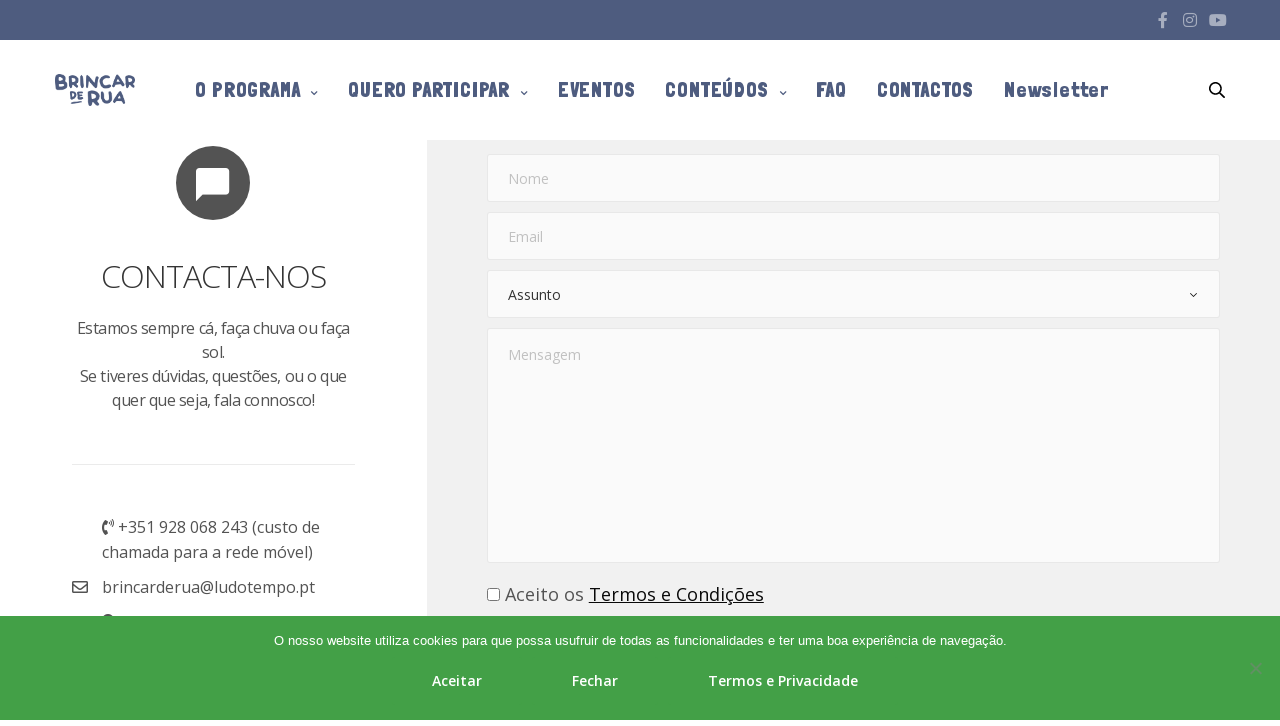

--- FILE ---
content_type: text/html; charset=UTF-8
request_url: https://brincarderua.ludotempo.pt/contactos/
body_size: 22853
content:
<!-- This page is cached by the Hummingbird Performance plugin v3.18.1 - https://wordpress.org/plugins/hummingbird-performance/. --><!doctype html>
<html lang="pt-PT">
<head>
	<meta charset="UTF-8" />
	<meta name="viewport" content="width=device-width, initial-scale=1, maximum-scale=1, viewport-fit=cover">
	<link rel="profile" href="http://gmpg.org/xfn/11">
	<meta name='robots' content='index, follow, max-image-preview:large, max-snippet:-1, max-video-preview:-1' />
<meta name="dlm-version" content="5.1.6">
	<!-- This site is optimized with the Yoast SEO plugin v26.6 - https://yoast.com/wordpress/plugins/seo/ -->
	<title>Contactos - Brincar de Rua</title>
	<link rel="canonical" href="https://brincarderua.ludotempo.pt/contactos/" />
	<meta property="og:locale" content="pt_PT" />
	<meta property="og:type" content="article" />
	<meta property="og:title" content="Contactos - Brincar de Rua" />
	<meta property="og:url" content="https://brincarderua.ludotempo.pt/contactos/" />
	<meta property="og:site_name" content="Brincar de Rua" />
	<meta property="article:publisher" content="https://www.facebook.com/brincarderua/" />
	<meta property="article:modified_time" content="2023-04-18T23:34:06+00:00" />
	<meta property="og:image" content="https://brincarderua.ludotempo.pt/wp-content/uploads/2019/07/bdrembaixadores.png" />
	<meta property="og:image:width" content="1080" />
	<meta property="og:image:height" content="1080" />
	<meta property="og:image:type" content="image/png" />
	<meta name="twitter:label1" content="Tempo estimado de leitura" />
	<meta name="twitter:data1" content="2 minutos" />
	<script type="application/ld+json" class="yoast-schema-graph">{"@context":"https://schema.org","@graph":[{"@type":"WebPage","@id":"https://brincarderua.ludotempo.pt/contactos/","url":"https://brincarderua.ludotempo.pt/contactos/","name":"Contactos - Brincar de Rua","isPartOf":{"@id":"https://brincarderua.ludotempo.pt/#website"},"primaryImageOfPage":{"@id":"https://brincarderua.ludotempo.pt/contactos/#primaryimage"},"image":{"@id":"https://brincarderua.ludotempo.pt/contactos/#primaryimage"},"thumbnailUrl":"https://brincarderua.ludotempo.pt/wp-content/uploads/2019/07/bdrembaixadores.png","datePublished":"2018-06-04T18:58:32+00:00","dateModified":"2023-04-18T23:34:06+00:00","breadcrumb":{"@id":"https://brincarderua.ludotempo.pt/contactos/#breadcrumb"},"inLanguage":"pt-PT","potentialAction":[{"@type":"ReadAction","target":["https://brincarderua.ludotempo.pt/contactos/"]}]},{"@type":"ImageObject","inLanguage":"pt-PT","@id":"https://brincarderua.ludotempo.pt/contactos/#primaryimage","url":"https://brincarderua.ludotempo.pt/wp-content/uploads/2019/07/bdrembaixadores.png","contentUrl":"https://brincarderua.ludotempo.pt/wp-content/uploads/2019/07/bdrembaixadores.png","width":1080,"height":1080},{"@type":"BreadcrumbList","@id":"https://brincarderua.ludotempo.pt/contactos/#breadcrumb","itemListElement":[{"@type":"ListItem","position":1,"name":"Início","item":"https://brincarderua.ludotempo.pt/"},{"@type":"ListItem","position":2,"name":"Contactos"}]},{"@type":"WebSite","@id":"https://brincarderua.ludotempo.pt/#website","url":"https://brincarderua.ludotempo.pt/","name":"Brincar de Rua","description":"Brincar de Rua","potentialAction":[{"@type":"SearchAction","target":{"@type":"EntryPoint","urlTemplate":"https://brincarderua.ludotempo.pt/?s={search_term_string}"},"query-input":{"@type":"PropertyValueSpecification","valueRequired":true,"valueName":"search_term_string"}}],"inLanguage":"pt-PT"}]}</script>
	<!-- / Yoast SEO plugin. -->


<link rel='dns-prefetch' href='//fonts.googleapis.com' />
<link rel='dns-prefetch' href='//www.googletagmanager.com' />
<link href='http://fonts.googleapis.com' rel='preconnect' />
<link href='//fonts.gstatic.com' crossorigin='' rel='preconnect' />
<link rel="alternate" type="application/rss+xml" title="Brincar de Rua &raquo; Feed" href="https://brincarderua.ludotempo.pt/feed/" />
<link rel="alternate" type="application/rss+xml" title="Brincar de Rua &raquo; Feed de comentários" href="https://brincarderua.ludotempo.pt/comments/feed/" />
<link rel="preconnect" href="//fonts.gstatic.com/" crossorigin><link rel="alternate" title="oEmbed (JSON)" type="application/json+oembed" href="https://brincarderua.ludotempo.pt/wp-json/oembed/1.0/embed?url=https%3A%2F%2Fbrincarderua.ludotempo.pt%2Fcontactos%2F" />
<link rel="alternate" title="oEmbed (XML)" type="text/xml+oembed" href="https://brincarderua.ludotempo.pt/wp-json/oembed/1.0/embed?url=https%3A%2F%2Fbrincarderua.ludotempo.pt%2Fcontactos%2F&#038;format=xml" />
		<style>
			.lazyload,
			.lazyloading {
				max-width: 100%;
			}
		</style>
		<style id='wp-img-auto-sizes-contain-inline-css' type='text/css'>
img:is([sizes=auto i],[sizes^="auto," i]){contain-intrinsic-size:3000px 1500px}
/*# sourceURL=wp-img-auto-sizes-contain-inline-css */
</style>
<style id='wp-emoji-styles-inline-css' type='text/css'>

	img.wp-smiley, img.emoji {
		display: inline !important;
		border: none !important;
		box-shadow: none !important;
		height: 1em !important;
		width: 1em !important;
		margin: 0 0.07em !important;
		vertical-align: -0.1em !important;
		background: none !important;
		padding: 0 !important;
	}
/*# sourceURL=wp-emoji-styles-inline-css */
</style>
<style id='wp-block-library-inline-css' type='text/css'>
:root{--wp-block-synced-color:#7a00df;--wp-block-synced-color--rgb:122,0,223;--wp-bound-block-color:var(--wp-block-synced-color);--wp-editor-canvas-background:#ddd;--wp-admin-theme-color:#007cba;--wp-admin-theme-color--rgb:0,124,186;--wp-admin-theme-color-darker-10:#006ba1;--wp-admin-theme-color-darker-10--rgb:0,107,160.5;--wp-admin-theme-color-darker-20:#005a87;--wp-admin-theme-color-darker-20--rgb:0,90,135;--wp-admin-border-width-focus:2px}@media (min-resolution:192dpi){:root{--wp-admin-border-width-focus:1.5px}}.wp-element-button{cursor:pointer}:root .has-very-light-gray-background-color{background-color:#eee}:root .has-very-dark-gray-background-color{background-color:#313131}:root .has-very-light-gray-color{color:#eee}:root .has-very-dark-gray-color{color:#313131}:root .has-vivid-green-cyan-to-vivid-cyan-blue-gradient-background{background:linear-gradient(135deg,#00d084,#0693e3)}:root .has-purple-crush-gradient-background{background:linear-gradient(135deg,#34e2e4,#4721fb 50%,#ab1dfe)}:root .has-hazy-dawn-gradient-background{background:linear-gradient(135deg,#faaca8,#dad0ec)}:root .has-subdued-olive-gradient-background{background:linear-gradient(135deg,#fafae1,#67a671)}:root .has-atomic-cream-gradient-background{background:linear-gradient(135deg,#fdd79a,#004a59)}:root .has-nightshade-gradient-background{background:linear-gradient(135deg,#330968,#31cdcf)}:root .has-midnight-gradient-background{background:linear-gradient(135deg,#020381,#2874fc)}:root{--wp--preset--font-size--normal:16px;--wp--preset--font-size--huge:42px}.has-regular-font-size{font-size:1em}.has-larger-font-size{font-size:2.625em}.has-normal-font-size{font-size:var(--wp--preset--font-size--normal)}.has-huge-font-size{font-size:var(--wp--preset--font-size--huge)}.has-text-align-center{text-align:center}.has-text-align-left{text-align:left}.has-text-align-right{text-align:right}.has-fit-text{white-space:nowrap!important}#end-resizable-editor-section{display:none}.aligncenter{clear:both}.items-justified-left{justify-content:flex-start}.items-justified-center{justify-content:center}.items-justified-right{justify-content:flex-end}.items-justified-space-between{justify-content:space-between}.screen-reader-text{border:0;clip-path:inset(50%);height:1px;margin:-1px;overflow:hidden;padding:0;position:absolute;width:1px;word-wrap:normal!important}.screen-reader-text:focus{background-color:#ddd;clip-path:none;color:#444;display:block;font-size:1em;height:auto;left:5px;line-height:normal;padding:15px 23px 14px;text-decoration:none;top:5px;width:auto;z-index:100000}html :where(.has-border-color){border-style:solid}html :where([style*=border-top-color]){border-top-style:solid}html :where([style*=border-right-color]){border-right-style:solid}html :where([style*=border-bottom-color]){border-bottom-style:solid}html :where([style*=border-left-color]){border-left-style:solid}html :where([style*=border-width]){border-style:solid}html :where([style*=border-top-width]){border-top-style:solid}html :where([style*=border-right-width]){border-right-style:solid}html :where([style*=border-bottom-width]){border-bottom-style:solid}html :where([style*=border-left-width]){border-left-style:solid}html :where(img[class*=wp-image-]){height:auto;max-width:100%}:where(figure){margin:0 0 1em}html :where(.is-position-sticky){--wp-admin--admin-bar--position-offset:var(--wp-admin--admin-bar--height,0px)}@media screen and (max-width:600px){html :where(.is-position-sticky){--wp-admin--admin-bar--position-offset:0px}}

/*# sourceURL=wp-block-library-inline-css */
</style><style id='global-styles-inline-css' type='text/css'>
:root{--wp--preset--aspect-ratio--square: 1;--wp--preset--aspect-ratio--4-3: 4/3;--wp--preset--aspect-ratio--3-4: 3/4;--wp--preset--aspect-ratio--3-2: 3/2;--wp--preset--aspect-ratio--2-3: 2/3;--wp--preset--aspect-ratio--16-9: 16/9;--wp--preset--aspect-ratio--9-16: 9/16;--wp--preset--color--black: #000000;--wp--preset--color--cyan-bluish-gray: #abb8c3;--wp--preset--color--white: #ffffff;--wp--preset--color--pale-pink: #f78da7;--wp--preset--color--vivid-red: #cf2e2e;--wp--preset--color--luminous-vivid-orange: #ff6900;--wp--preset--color--luminous-vivid-amber: #fcb900;--wp--preset--color--light-green-cyan: #7bdcb5;--wp--preset--color--vivid-green-cyan: #00d084;--wp--preset--color--pale-cyan-blue: #8ed1fc;--wp--preset--color--vivid-cyan-blue: #0693e3;--wp--preset--color--vivid-purple: #9b51e0;--wp--preset--color--thb-accent: #43a047;--wp--preset--gradient--vivid-cyan-blue-to-vivid-purple: linear-gradient(135deg,rgb(6,147,227) 0%,rgb(155,81,224) 100%);--wp--preset--gradient--light-green-cyan-to-vivid-green-cyan: linear-gradient(135deg,rgb(122,220,180) 0%,rgb(0,208,130) 100%);--wp--preset--gradient--luminous-vivid-amber-to-luminous-vivid-orange: linear-gradient(135deg,rgb(252,185,0) 0%,rgb(255,105,0) 100%);--wp--preset--gradient--luminous-vivid-orange-to-vivid-red: linear-gradient(135deg,rgb(255,105,0) 0%,rgb(207,46,46) 100%);--wp--preset--gradient--very-light-gray-to-cyan-bluish-gray: linear-gradient(135deg,rgb(238,238,238) 0%,rgb(169,184,195) 100%);--wp--preset--gradient--cool-to-warm-spectrum: linear-gradient(135deg,rgb(74,234,220) 0%,rgb(151,120,209) 20%,rgb(207,42,186) 40%,rgb(238,44,130) 60%,rgb(251,105,98) 80%,rgb(254,248,76) 100%);--wp--preset--gradient--blush-light-purple: linear-gradient(135deg,rgb(255,206,236) 0%,rgb(152,150,240) 100%);--wp--preset--gradient--blush-bordeaux: linear-gradient(135deg,rgb(254,205,165) 0%,rgb(254,45,45) 50%,rgb(107,0,62) 100%);--wp--preset--gradient--luminous-dusk: linear-gradient(135deg,rgb(255,203,112) 0%,rgb(199,81,192) 50%,rgb(65,88,208) 100%);--wp--preset--gradient--pale-ocean: linear-gradient(135deg,rgb(255,245,203) 0%,rgb(182,227,212) 50%,rgb(51,167,181) 100%);--wp--preset--gradient--electric-grass: linear-gradient(135deg,rgb(202,248,128) 0%,rgb(113,206,126) 100%);--wp--preset--gradient--midnight: linear-gradient(135deg,rgb(2,3,129) 0%,rgb(40,116,252) 100%);--wp--preset--font-size--small: 13px;--wp--preset--font-size--medium: 20px;--wp--preset--font-size--large: 36px;--wp--preset--font-size--x-large: 42px;--wp--preset--spacing--20: 0.44rem;--wp--preset--spacing--30: 0.67rem;--wp--preset--spacing--40: 1rem;--wp--preset--spacing--50: 1.5rem;--wp--preset--spacing--60: 2.25rem;--wp--preset--spacing--70: 3.38rem;--wp--preset--spacing--80: 5.06rem;--wp--preset--shadow--natural: 6px 6px 9px rgba(0, 0, 0, 0.2);--wp--preset--shadow--deep: 12px 12px 50px rgba(0, 0, 0, 0.4);--wp--preset--shadow--sharp: 6px 6px 0px rgba(0, 0, 0, 0.2);--wp--preset--shadow--outlined: 6px 6px 0px -3px rgb(255, 255, 255), 6px 6px rgb(0, 0, 0);--wp--preset--shadow--crisp: 6px 6px 0px rgb(0, 0, 0);}:where(.is-layout-flex){gap: 0.5em;}:where(.is-layout-grid){gap: 0.5em;}body .is-layout-flex{display: flex;}.is-layout-flex{flex-wrap: wrap;align-items: center;}.is-layout-flex > :is(*, div){margin: 0;}body .is-layout-grid{display: grid;}.is-layout-grid > :is(*, div){margin: 0;}:where(.wp-block-columns.is-layout-flex){gap: 2em;}:where(.wp-block-columns.is-layout-grid){gap: 2em;}:where(.wp-block-post-template.is-layout-flex){gap: 1.25em;}:where(.wp-block-post-template.is-layout-grid){gap: 1.25em;}.has-black-color{color: var(--wp--preset--color--black) !important;}.has-cyan-bluish-gray-color{color: var(--wp--preset--color--cyan-bluish-gray) !important;}.has-white-color{color: var(--wp--preset--color--white) !important;}.has-pale-pink-color{color: var(--wp--preset--color--pale-pink) !important;}.has-vivid-red-color{color: var(--wp--preset--color--vivid-red) !important;}.has-luminous-vivid-orange-color{color: var(--wp--preset--color--luminous-vivid-orange) !important;}.has-luminous-vivid-amber-color{color: var(--wp--preset--color--luminous-vivid-amber) !important;}.has-light-green-cyan-color{color: var(--wp--preset--color--light-green-cyan) !important;}.has-vivid-green-cyan-color{color: var(--wp--preset--color--vivid-green-cyan) !important;}.has-pale-cyan-blue-color{color: var(--wp--preset--color--pale-cyan-blue) !important;}.has-vivid-cyan-blue-color{color: var(--wp--preset--color--vivid-cyan-blue) !important;}.has-vivid-purple-color{color: var(--wp--preset--color--vivid-purple) !important;}.has-black-background-color{background-color: var(--wp--preset--color--black) !important;}.has-cyan-bluish-gray-background-color{background-color: var(--wp--preset--color--cyan-bluish-gray) !important;}.has-white-background-color{background-color: var(--wp--preset--color--white) !important;}.has-pale-pink-background-color{background-color: var(--wp--preset--color--pale-pink) !important;}.has-vivid-red-background-color{background-color: var(--wp--preset--color--vivid-red) !important;}.has-luminous-vivid-orange-background-color{background-color: var(--wp--preset--color--luminous-vivid-orange) !important;}.has-luminous-vivid-amber-background-color{background-color: var(--wp--preset--color--luminous-vivid-amber) !important;}.has-light-green-cyan-background-color{background-color: var(--wp--preset--color--light-green-cyan) !important;}.has-vivid-green-cyan-background-color{background-color: var(--wp--preset--color--vivid-green-cyan) !important;}.has-pale-cyan-blue-background-color{background-color: var(--wp--preset--color--pale-cyan-blue) !important;}.has-vivid-cyan-blue-background-color{background-color: var(--wp--preset--color--vivid-cyan-blue) !important;}.has-vivid-purple-background-color{background-color: var(--wp--preset--color--vivid-purple) !important;}.has-black-border-color{border-color: var(--wp--preset--color--black) !important;}.has-cyan-bluish-gray-border-color{border-color: var(--wp--preset--color--cyan-bluish-gray) !important;}.has-white-border-color{border-color: var(--wp--preset--color--white) !important;}.has-pale-pink-border-color{border-color: var(--wp--preset--color--pale-pink) !important;}.has-vivid-red-border-color{border-color: var(--wp--preset--color--vivid-red) !important;}.has-luminous-vivid-orange-border-color{border-color: var(--wp--preset--color--luminous-vivid-orange) !important;}.has-luminous-vivid-amber-border-color{border-color: var(--wp--preset--color--luminous-vivid-amber) !important;}.has-light-green-cyan-border-color{border-color: var(--wp--preset--color--light-green-cyan) !important;}.has-vivid-green-cyan-border-color{border-color: var(--wp--preset--color--vivid-green-cyan) !important;}.has-pale-cyan-blue-border-color{border-color: var(--wp--preset--color--pale-cyan-blue) !important;}.has-vivid-cyan-blue-border-color{border-color: var(--wp--preset--color--vivid-cyan-blue) !important;}.has-vivid-purple-border-color{border-color: var(--wp--preset--color--vivid-purple) !important;}.has-vivid-cyan-blue-to-vivid-purple-gradient-background{background: var(--wp--preset--gradient--vivid-cyan-blue-to-vivid-purple) !important;}.has-light-green-cyan-to-vivid-green-cyan-gradient-background{background: var(--wp--preset--gradient--light-green-cyan-to-vivid-green-cyan) !important;}.has-luminous-vivid-amber-to-luminous-vivid-orange-gradient-background{background: var(--wp--preset--gradient--luminous-vivid-amber-to-luminous-vivid-orange) !important;}.has-luminous-vivid-orange-to-vivid-red-gradient-background{background: var(--wp--preset--gradient--luminous-vivid-orange-to-vivid-red) !important;}.has-very-light-gray-to-cyan-bluish-gray-gradient-background{background: var(--wp--preset--gradient--very-light-gray-to-cyan-bluish-gray) !important;}.has-cool-to-warm-spectrum-gradient-background{background: var(--wp--preset--gradient--cool-to-warm-spectrum) !important;}.has-blush-light-purple-gradient-background{background: var(--wp--preset--gradient--blush-light-purple) !important;}.has-blush-bordeaux-gradient-background{background: var(--wp--preset--gradient--blush-bordeaux) !important;}.has-luminous-dusk-gradient-background{background: var(--wp--preset--gradient--luminous-dusk) !important;}.has-pale-ocean-gradient-background{background: var(--wp--preset--gradient--pale-ocean) !important;}.has-electric-grass-gradient-background{background: var(--wp--preset--gradient--electric-grass) !important;}.has-midnight-gradient-background{background: var(--wp--preset--gradient--midnight) !important;}.has-small-font-size{font-size: var(--wp--preset--font-size--small) !important;}.has-medium-font-size{font-size: var(--wp--preset--font-size--medium) !important;}.has-large-font-size{font-size: var(--wp--preset--font-size--large) !important;}.has-x-large-font-size{font-size: var(--wp--preset--font-size--x-large) !important;}
/*# sourceURL=global-styles-inline-css */
</style>

<style id='classic-theme-styles-inline-css' type='text/css'>
/*! This file is auto-generated */
.wp-block-button__link{color:#fff;background-color:#32373c;border-radius:9999px;box-shadow:none;text-decoration:none;padding:calc(.667em + 2px) calc(1.333em + 2px);font-size:1.125em}.wp-block-file__button{background:#32373c;color:#fff;text-decoration:none}
/*# sourceURL=/wp-includes/css/classic-themes.min.css */
</style>
<link rel='stylesheet' id='wp-components-css' href='https://brincarderua.ludotempo.pt/wp-includes/css/dist/components/style.min.css?ver=6.9' media='all' />
<link rel='stylesheet' id='wp-preferences-css' href='https://brincarderua.ludotempo.pt/wp-includes/css/dist/preferences/style.min.css?ver=6.9' media='all' />
<link rel='stylesheet' id='wp-block-editor-css' href='https://brincarderua.ludotempo.pt/wp-includes/css/dist/block-editor/style.min.css?ver=6.9' media='all' />
<link rel='stylesheet' id='popup-maker-block-library-style-css' href='https://brincarderua.ludotempo.pt/wp-content/plugins/popup-maker/dist/packages/block-library-style.css?ver=dbea705cfafe089d65f1' media='all' />
<link rel='stylesheet' id='cpsh-shortcodes-css' href='https://brincarderua.ludotempo.pt/wp-content/plugins/column-shortcodes//assets/css/shortcodes.css?ver=1.0.1' media='all' />
<link rel='stylesheet' id='cookie-notice-front-css' href='https://brincarderua.ludotempo.pt/wp-content/plugins/cookie-notice/css/front.min.css?ver=2.5.11' media='all' />
<link rel='stylesheet' id='wpa-css-css' href='https://brincarderua.ludotempo.pt/wp-content/plugins/honeypot/includes/css/wpa.css?ver=2.3.04' media='all' />
<link rel='stylesheet' id='email-before-download-css' href='https://brincarderua.ludotempo.pt/wp-content/plugins/email-before-download/public/css/email-before-download-public.css?ver=6.9.8' media='all' />
<link rel='stylesheet' id='pmfcf-sweetalert2-style-css' href='https://brincarderua.ludotempo.pt/wp-content/plugins/popup-message-contact-form-7/css/sweetalert2.min.css?ver=6.9' media='all' />
<link rel='stylesheet' id='pmfcf-style-css' href='https://brincarderua.ludotempo.pt/wp-content/plugins/popup-message-contact-form-7/css/style.css?ver=6.9' media='all' />
<link rel='stylesheet' id='thb-fa-css' href='https://brincarderua.ludotempo.pt/wp-content/themes/revolution/assets/css/font-awesome.min.css?ver=2.4.8' media='all' />
<link rel='stylesheet' id='thb-app-css' href='https://brincarderua.ludotempo.pt/wp-content/themes/revolution/assets/css/app.css?ver=2.4.8' media='all' />
<style id='thb-app-inline-css' type='text/css'>
h1, .h1, .thb-countdown .thb-countdown-ul li .timestamp, h2, .h2, h3, .h3, h4, .h4, h5, .h5, h6, .h6 {font-family:'Open Sans', 'BlinkMacSystemFont', -apple-system, 'Roboto', 'Lucida Sans';}body {font-family:'Open Sans', 'BlinkMacSystemFont', -apple-system, 'Roboto', 'Lucida Sans';}.thb-full-menu {font-family:'Londrina Solid', 'BlinkMacSystemFont', -apple-system, 'Roboto', 'Lucida Sans';}.thb-mobile-menu,.thb-secondary-menu {font-family:'Open Sans', 'BlinkMacSystemFont', -apple-system, 'Roboto', 'Lucida Sans';}em {font-family:'Open Sans', 'BlinkMacSystemFont', -apple-system, 'Roboto', 'Lucida Sans';}label {font-family:'Open Sans', 'BlinkMacSystemFont', -apple-system, 'Roboto', 'Lucida Sans';}input[type="submit"],submit,.button,.btn,.btn-block,.btn-text,.vc_btn3 {font-family:'Open Sans', 'BlinkMacSystemFont', -apple-system, 'Roboto', 'Lucida Sans';}p,.post-detail .post-content {}.thb-full-menu>li>a,.thb-header-menu>li>a {font-style:normal;font-weight:800;font-size:20px;letter-spacing:0.04em !important;}.subfooter .thb-full-menu>li>a {}.subheader {}.thb-full-menu li .sub-menu a,.thb-dropdown-style2 .thb-full-menu .sub-menu>li a,.thb-dropdown-style2 .thb-full-menu .sub-menu>li.title-item>a,.thb-dropdown-style3 .thb-full-menu .sub-menu>li a,.thb-dropdown-style3 .thb-full-menu .sub-menu>li.title-item>a,.thb-header-menu li .sub-menu a {font-size:20px;letter-spacing:0.04em !important;}.thb-full-menu>li>a.social {}.widget>h6 {}.footer .widget,.footer .widget p {}.thb-mobile-menu>li>a {}.thb-mobile-menu .sub-menu a {}.thb-secondary-menu a {}#mobile-menu .menu-footer {}#mobile-menu .socials a {}.subfooter .socials a {}.products .product.thb-listing-style2 h3,.products .product.thb-listing-style1 h3 {}.thb-product-detail .product-information h1.product_title {}.thb-product-detail .product-information .woocommerce-product-details__short-description,.thb-product-detail .product-information .woocommerce-product-details__short-description p {}@media screen and (min-width:1024px) {h1,.h1 {font-size:60px;}}h1,.h1 {font-family:'Londrina Solid', 'BlinkMacSystemFont', -apple-system, 'Roboto', 'Lucida Sans';font-style:normal;font-weight:500;font-size:60px;letter-spacing:0.04em !important;}@media screen and (min-width:1024px) {h2 {font-size:44px;}}h2 {font-family:'Londrina Solid', 'BlinkMacSystemFont', -apple-system, 'Roboto', 'Lucida Sans';font-style:normal;font-weight:500;font-size:44px;letter-spacing:0.04em !important;}@media screen and (min-width:1024px) {h3 {font-size:32px;}}h3 {font-family:'Open Sans', 'BlinkMacSystemFont', -apple-system, 'Roboto', 'Lucida Sans';font-style:normal;font-weight:lighter;font-size:32px;}@media screen and (min-width:1024px) {h4 {font-size:22px;}}h4 {font-family:'Open Sans', 'BlinkMacSystemFont', -apple-system, 'Roboto', 'Lucida Sans';font-style:normal;font-weight:normal;font-size:22px;}@media screen and (min-width:1024px) {h5 {font-size:18px;}}h5 {font-family:'Open Sans', 'BlinkMacSystemFont', -apple-system, 'Roboto', 'Lucida Sans';font-weight:400;font-size:18px;line-height:1.4em !important;}h6 {font-family:'Open Sans', 'BlinkMacSystemFont', -apple-system, 'Roboto', 'Lucida Sans';font-weight:400;font-size:16px;text-transform:none !important;line-height:1.5em !important;}.header-secondary-text div p:not(.smaller) {font-style:normal;}.header-secondary-text div p.smaller {}.logolink .logoimg {max-height:44px;}.logolink .logoimg[src$=".svg"] {max-height:100%;height:44px;}@media only screen and (min-width:40.0625em) {.header {padding-top:20px;padding-bottom:20px;;}}.thb-full-menu>li+li {margin-left:34}a:hover,.thb-full-menu.thb-standard>li.current-menu-item:not(.has-hash)>a,.thb-full-menu>li a:not(.logolink)[data-filter].active,#mobile-menu.dark .thb-mobile-menu>li>a:hover,#mobile-menu.dark .sub-menu a:hover,#mobile-menu.dark .thb-secondary-menu a:hover,.thb-mobile-menu>li.menu-item-has-children>a:hover .thb-arrow div,.thb-secondary-menu a:hover,.authorpage .author-content .square-icon:hover,.authorpage .author-content .square-icon.email:hover,.commentlist .comment .reply a:hover,input[type="submit"].style3,.button.style3,.btn.style3,input[type="submit"].style4,.button.style4,.btn.style4,input[type="submit"].style4:hover,.button.style4:hover,.btn.style4:hover,.more-link,.thb-portfolio-filter.style1 ul li a:hover,.thb-portfolio-filter.style1 ul li a.active,.thb-portfolio-filter.style2 .select2.select2-container--default .select2-selection--single .select2-selection__rendered,.thb-portfolio-filter.style2 .select2-dropdown .select2-results__options .select2-results__option[aria-selected=true] span,.thb-portfolio-filter.style2 .select2-dropdown .select2-results__options .select2-results__option.select2-results__option--highlighted span,.thb-autotype .thb-autotype-entry,.thb-tabs.style3 .vc_tta-panel-heading h4 a:hover,.thb-tabs.style3 .vc_tta-panel-heading h4 a.active,.thb-tabs.style4 .vc_tta-panel-heading h4 a.active,.thb-tabs.style4 .vc_tta-panel-heading h4 a:hover,.thb_location_container.row .thb_location h5,.thb-portfolio-slider.thb-portfolio-slider-style3 .portfolio-slide .content-side .thb-categories,.thb-portfolio-slider.thb-portfolio-slider-style3 .portfolio-slide .content-side .thb-categories a,.woocommerce-checkout-payment .wc_payment_methods .wc_payment_method.payment_method_paypal .about_paypal,input[type="submit"].style2, .button.style2, .btn.style2,.thb-header-menu > li.menu-item-has-children:hover > a,.thb-header-menu > li.menu-item-has-children.sfHover > a,.thb-header-menu > li.menu-item-has-children:hover>a span:after,.thb-header-menu > li.menu-item-has-children.sfHover > a span:after,.thb-pricing-table.style2 .pricing-container .thb_pricing_head .thb-price,.post.style8 .style8-meta .style8-link a,.thb-iconbox.top.type5 .iconbox-content .thb-read-more,.thb-testimonials.style7 .testimonial-author cite,.thb-testimonials.style7 .testimonial-author span,.post.style9.active .post-title a,.columns.thb-light-column .post.style9 .post-category a,.thb-page-header .thb-blog-categories li a.active,.has-thb-accent-color,.wp-block-button .wp-block-button__link.has-thb-accent-color,.thb-page-menu.style2 li:hover a,.thb-page-menu.style2 li.current_page_item a,.post.style10 .style10-readmore,.btn-text.style-accent-link,.thb-page-menu li.current_page_item a {color:#43a047;}.thb-full-menu.thb-line-marker>li>a:before,.thb-page-header .thb-blog-categories li a:after,.select2-container .select2-dropdown .select2-results .select2-results__option[aria-selected=true],input[type="submit"],.button,.btn,input[type="submit"].black:hover,input[type="submit"].wc-forward.checkout:hover,.button.black:hover,.button.wc-forward.checkout:hover,.btn.black:not(.style4):hover,.btn.wc-forward.checkout:hover,input[type="submit"].style2:hover,.button.style2:hover,.btn.style2:hover,input[type="submit"].style3:before,.button.style3:before,.btn.style3:before,input[type="submit"].style4:after,.button.style4:after,.btn.style4:after,.btn-text.style3 .circle-btn,[class^="tag-cloud-link"]:hover,.thb-portfolio-filter.style1 ul li a:before,.thb-portfolio-filter.style2 .select2.select2-container--default .select2-selection--single .select2-selection__arrow:after,.thb-portfolio-filter.style2 .select2.select2-container--default .select2-selection--single .select2-selection__arrow:before,.thb-portfolio-filter.style2 .select2-dropdown .select2-results__options .select2-results__option span:before,.boxed-icon.email:hover,.thb-progressbar .thb-progress span,#scroll_to_top:hover .thb-animated-arrow.circular,.thb-tabs.style1 .vc_tta-panel-heading h4 a:before,.thb-tabs.style4 .vc_tta-panel-heading h4 a:before,.thb-client-row.thb-opacity.with-accent .thb-client:hover,.badge.onsale,.demo_store,.products .product .product_after_title .button:hover:after,.woocommerce-MyAccount-navigation ul li:hover a,.woocommerce-MyAccount-navigation ul li.is-active a,.footer_bar .socials .social.email:hover,.thb-header-menu > li.menu-item-has-children > a span:before,.thb-page-menu.style1 li:hover a, .thb-page-menu.style1 li.current_page_item a,.thb-client-row .style4 .accent-color,.preloader-style3-container:before,.preloader-style3-container:after,.has-thb-accent-background-color,.wp-block-button .wp-block-button__link.has-thb-accent-background-color,.thb-portfolio-slider.thb-portfolio-slider-style7 .portfolio-style7-dots-wrapper .thb-portfolio-slider-style7-bullets:before,.thb-portfolio-slider.thb-portfolio-slider-style8 .thb-portfolio-slide-excerpt {background-color:#43a047;}input[type="submit"]:hover,.button:hover,.btn:hover {background-color:#3e9542;}.share_container .product_copy form,input[type="text"]:focus,input[type="password"]:focus,input[type="date"]:focus,input[type="datetime"]:focus,input[type="email"]:focus,input[type="number"]:focus,input[type="search"]:focus,input[type="tel"]:focus,input[type="time"]:focus,input[type="url"]:focus,textarea:focus,.select2.select2-container--default.select2-container--open .select2-selection--single,.select2-container .select2-dropdown,.select2-container .select2-dropdown.select2-drop-active,input[type="submit"].style2,.button.style2,.btn.style2,input[type="submit"].style3,.button.style3,.btn.style3,input[type="submit"].style4,.button.style4,.btn.style4,[class^="tag-cloud-link"]:hover,.boxed-icon.email:hover,.wpb_text_column a:not(.btn):not(.button):after,.thb-client-row.has-border.thb-opacity.with-accent .thb-client:hover,.thb-pricing-table.style1 .thb-pricing-column.highlight-true .pricing-container,.woocommerce-MyAccount-navigation ul li:hover a,.woocommerce-MyAccount-navigation ul li.is-active a,.footer_bar .socials .social.email:hover,.thb-iconbox.top.type5,.thb-page-menu.style1 li:hover a, .thb-page-menu.style1 li.current_page_item a,.post.style9 .style9-title .style9-arrow:hover,.post.style9.active .style9-arrow,.thb-testimonials.style9 .slick-dots-wrapper .slick-dots li.slick-active .portrait_bullet,.thb-iconbox.type7:hover {border-color:#43a047;}.select2-container .select2-dropdown.select2-drop-active.select2-drop-above,.woocommerce-MyAccount-navigation ul li:hover+li a,.woocommerce-MyAccount-navigation ul li.is-active+li a,.thb-page-menu.style1 li:hover+li a, .thb-page-menu.style1 li.current_page_item+li a,.thb-dropdown-style3 .thb-full-menu .sub-menu {border-top-color:#43a047;}.thb-dropdown-style3 .thb-full-menu .sub-menu:after {border-bottom-color:#43a047;}.commentlist .comment .reply a:hover svg path,.btn-text.style4 .arrow svg:first-child,.thb-iconbox.top.type5 .iconbox-content .thb-read-more svg,.thb-iconbox.top.type5 .iconbox-content .thb-read-more svg .bar,.post.style9.active .style9-arrow svg {fill:#43a047;}.thb-tabs.style2 .vc_tta-panel-heading h4 a.active {-moz-box-shadow:inset 0 -3px 0 #43a047,0 1px 0 #43a047;-webkit-box-shadow:inset 0 -3px 0 #43a047,0 1px 0 #43a047;box-shadow:inset 0 -3px 0 #43a047,0 1px 0 #43a047;}.thb-fancy-box.fancy-style5:hover .thb-fancy-content {-moz-box-shadow:inset 0 -3px 0 #43a047;-webkit-box-shadow:inset 0 -3px 0 #43a047;box-shadow:inset 0 -3px 0 #43a047;}.mobile-toggle-holder .mobile-toggle span {background:#4e5c7f;}.mobile-toggle-holder.style4 .mobile-toggle span:before,.mobile-toggle-holder.style4 .mobile-toggle span:after {background:#4e5c7f;}.post .post-category a,.columns.thb-light-column .post .post-category a {color:#4e5c7f;}.footer .widget>h6,.footer.dark .widget>h6 {color:#ffffff;}.footer,.footer p,.footer.dark p {color:#ffffff;}.subfooter,.subfooter p,.subfooter.dark p {opacity:1;color:#ffffff;}.post-content p a { color:#43a047 !important; }.post-content p a:hover { color:#43a047 !important; }.wpb_text_column p a { color:#43a047 !important; }.wpb_text_column p a:hover { color:#43a047 !important; }.wpb_text_column ul a { color:#43a047 !important; }.wpb_text_column ul a:hover { color:#43a047 !important; }.wpb_text_column ol a { color:#43a047 !important; }.wpb_text_column ol a:hover { color:#43a047 !important; }.widget p a { color:#43a047 !important; }.widget p a:hover { color:#43a047 !important; }.header.dark-header .thb-full-menu>li> a { color:#4e5c7f !important; }.header.dark-header .thb-full-menu>li> a:hover { color:#43a047 !important; }.thb-header-menu>li> a { color:#4e5c7f !important; }.thb-header-menu>li> a:hover { color:#43a047 !important; }.header.light-header .thb-full-menu>li> a { color:#4e5c7f !important; }.header.light-header .thb-full-menu>li> a:hover { color:#43a047 !important; }.thb-full-menu .sub-menu li a { color:#4e5c7f !important; }.thb-full-menu .sub-menu li a:hover { color:#43a047 !important; }.thb-dropdown-color-light .thb-full-menu .sub-menu li a { color:#4e5c7f !important; }.thb-dropdown-color-light .thb-full-menu .sub-menu li a:hover { color:#43a047 !important; }.thb-header-menu li .sub-menu a { color:#4e5c7f !important; }.thb-header-menu li .sub-menu a:hover { color:#43a047 !important; }.footer .widget a { color:#ffffff !important; }.footer .widget a:hover { color:rgba(255,255,255,0.8) !important; }.footer.dark .widget a { color:#ffffff !important; }.footer.dark .widget a:hover { color:rgba(255,255,255,0.8) !important; }.subfooter a { color:#ffffff !important; }.subfooter a:hover { color:rgba(255,255,255,0.8) !important; }.subheader a { color:rgba(255,255,255,0.5) !important; }.subheader a:hover { color:#1f2432 !important; }#mobile-menu .thb-mobile-menu>li> a { color:#4e5c7f !important; }#mobile-menu .thb-mobile-menu>li> a:hover { color:#43a047 !important; }#mobile-menu.dark .thb-mobile-menu>li> a { color:#4e5c7f !important; }#mobile-menu.dark .thb-mobile-menu>li> a:hover { color:#43a047 !important; }#mobile-menu.dark .sub-menu a { color:#4e5c7f !important; }#mobile-menu.dark .sub-menu a:hover { color:#43a047 !important; }#mobile-menu.light .sub-menu a { color:#4e5c7f !important; }#mobile-menu.light .sub-menu a:hover { color:#43a047 !important; }#mobile-menu .thb-secondary-menu a { color:#4e5c7f !important; }#mobile-menu .thb-secondary-menu a:hover { color:#43a047 !important; }#mobile-menu.dark .thb-secondary-menu a { color:#4e5c7f !important; }#mobile-menu.dark .thb-secondary-menu a:hover { color:#43a047 !important; }.page-id-36 #wrapper div[role="main"],.postid-36 #wrapper div[role="main"] {}.subheader {background-color:#4e5c7f !important;}.header:not(.fixed) {background-color:#ffffff !important;}.thb-search-popup {background-color:#43a047 !important;}.footer {background-color:#4e5c7f !important;}.subfooter {background-color:#4e5c7f !important;}
/*# sourceURL=thb-app-inline-css */
</style>
<link rel='stylesheet' id='thb-style-css' href='https://brincarderua.ludotempo.pt/wp-content/themes/revolution/style.css?ver=2.4.8' media='all' />
<link rel='stylesheet' id='thb-google-fonts-css' href='https://fonts.googleapis.com/css?family=Open+Sans%3A300%2C400%2C500%2C600%2C700%2C800%2C300i%2C400i%2C500i%2C600i%2C700i%2C800i%7CLondrina+Solid%3A100%2C300%2C400%2C900&#038;subset=latin&#038;display=swap&#038;ver=2.4.8' media='all' />
<link rel='stylesheet' id='contact-form-7-css' href='https://brincarderua.ludotempo.pt/wp-content/plugins/contact-form-7/includes/css/styles.css?ver=6.1.4' media='all' />
<link rel='stylesheet' id='newsletter-css' href='https://brincarderua.ludotempo.pt/wp-content/plugins/newsletter/style.css?ver=9.1.0' media='all' />
<link rel='stylesheet' id='tablepress-default-css' href='https://brincarderua.ludotempo.pt/wp-content/tablepress-combined.min.css?ver=35' media='all' />
<link rel='stylesheet' id='js_composer_front-css' href='https://brincarderua.ludotempo.pt/wp-content/plugins/js_composer/assets/css/js_composer.min.css?ver=8.1' media='all' />
<!--n2css--><!--n2js--><script type="text/javascript" src="https://brincarderua.ludotempo.pt/wp-includes/js/jquery/jquery.min.js?ver=3.7.1" id="jquery-core-js"></script>
<script type="text/javascript" src="https://brincarderua.ludotempo.pt/wp-includes/js/jquery/jquery-migrate.min.js?ver=3.4.1" id="jquery-migrate-js"></script>
<script type="text/javascript" id="3d-flip-book-client-locale-loader-js-extra">
/* <![CDATA[ */
var FB3D_CLIENT_LOCALE = {"ajaxurl":"https://brincarderua.ludotempo.pt/wp-admin/admin-ajax.php","dictionary":{"Table of contents":"Table of contents","Close":"Close","Bookmarks":"Bookmarks","Thumbnails":"Thumbnails","Search":"Search","Share":"Share","Facebook":"Facebook","Twitter":"Twitter","Email":"Email","Play":"Play","Previous page":"Previous page","Next page":"Next page","Zoom in":"Zoom in","Zoom out":"Zoom out","Fit view":"Fit view","Auto play":"Auto play","Full screen":"Full screen","More":"More","Smart pan":"Smart pan","Single page":"Single page","Sounds":"Sounds","Stats":"Stats","Print":"Print","Download":"Download","Goto first page":"Goto first page","Goto last page":"Goto last page"},"images":"https://brincarderua.ludotempo.pt/wp-content/plugins/interactive-3d-flipbook-powered-physics-engine/assets/images/","jsData":{"urls":[],"posts":{"ids_mis":[],"ids":[]},"pages":[],"firstPages":[],"bookCtrlProps":[],"bookTemplates":[]},"key":"3d-flip-book","pdfJS":{"pdfJsLib":"https://brincarderua.ludotempo.pt/wp-content/plugins/interactive-3d-flipbook-powered-physics-engine/assets/js/pdf.min.js?ver=4.3.136","pdfJsWorker":"https://brincarderua.ludotempo.pt/wp-content/plugins/interactive-3d-flipbook-powered-physics-engine/assets/js/pdf.worker.js?ver=4.3.136","stablePdfJsLib":"https://brincarderua.ludotempo.pt/wp-content/plugins/interactive-3d-flipbook-powered-physics-engine/assets/js/stable/pdf.min.js?ver=2.5.207","stablePdfJsWorker":"https://brincarderua.ludotempo.pt/wp-content/plugins/interactive-3d-flipbook-powered-physics-engine/assets/js/stable/pdf.worker.js?ver=2.5.207","pdfJsCMapUrl":"https://brincarderua.ludotempo.pt/wp-content/plugins/interactive-3d-flipbook-powered-physics-engine/assets/cmaps/"},"cacheurl":"https://brincarderua.ludotempo.pt/wp-content/uploads/3d-flip-book/cache/","pluginsurl":"https://brincarderua.ludotempo.pt/wp-content/plugins/","pluginurl":"https://brincarderua.ludotempo.pt/wp-content/plugins/interactive-3d-flipbook-powered-physics-engine/","thumbnailSize":{"width":"150","height":"150"},"version":"1.16.17"};
//# sourceURL=3d-flip-book-client-locale-loader-js-extra
/* ]]> */
</script>
<script type="text/javascript" src="https://brincarderua.ludotempo.pt/wp-content/plugins/interactive-3d-flipbook-powered-physics-engine/assets/js/client-locale-loader.js?ver=1.16.17" id="3d-flip-book-client-locale-loader-js" async="async" data-wp-strategy="async"></script>
<script type="text/javascript" src="https://brincarderua.ludotempo.pt/wp-content/plugins/popup-message-contact-form-7/js/popupscript.js?ver=6.9" id="pmfcf-script-popupscript-js"></script>
<script type="text/javascript" src="https://brincarderua.ludotempo.pt/wp-content/plugins/popup-message-contact-form-7/js/sweetalert2.all.min.js?ver=6.9" id="pmfcf-script-sweetalert2-js"></script>
<script type="text/javascript" src="https://brincarderua.ludotempo.pt/wp-content/plugins/popup-message-contact-form-7/js/jscolor.js?ver=6.9" id="pmfcf-jscolor-js"></script>
<script></script><link rel="https://api.w.org/" href="https://brincarderua.ludotempo.pt/wp-json/" /><link rel="alternate" title="JSON" type="application/json" href="https://brincarderua.ludotempo.pt/wp-json/wp/v2/pages/36" /><link rel="EditURI" type="application/rsd+xml" title="RSD" href="https://brincarderua.ludotempo.pt/xmlrpc.php?rsd" />
<link rel='shortlink' href='https://brincarderua.ludotempo.pt/?p=36' />
<meta name="generator" content="Site Kit by Google 1.168.0" />		<script>
			document.documentElement.className = document.documentElement.className.replace('no-js', 'js');
		</script>
				<style>
			.no-js img.lazyload {
				display: none;
			}

			figure.wp-block-image img.lazyloading {
				min-width: 150px;
			}

			.lazyload,
			.lazyloading {
				--smush-placeholder-width: 100px;
				--smush-placeholder-aspect-ratio: 1/1;
				width: var(--smush-image-width, var(--smush-placeholder-width)) !important;
				aspect-ratio: var(--smush-image-aspect-ratio, var(--smush-placeholder-aspect-ratio)) !important;
			}

						.lazyload, .lazyloading {
				opacity: 0;
			}

			.lazyloaded {
				opacity: 1;
				transition: opacity 100ms;
				transition-delay: 0ms;
			}

					</style>
		<meta name="generator" content="Powered by WPBakery Page Builder - drag and drop page builder for WordPress."/>
<style type="text/css">
body.custom-background #wrapper div[role="main"] { background-color: #ffffff; }
</style>
	
<!-- Google Tag Manager snippet added by Site Kit -->
<script type="text/javascript">
/* <![CDATA[ */

			( function( w, d, s, l, i ) {
				w[l] = w[l] || [];
				w[l].push( {'gtm.start': new Date().getTime(), event: 'gtm.js'} );
				var f = d.getElementsByTagName( s )[0],
					j = d.createElement( s ), dl = l != 'dataLayer' ? '&l=' + l : '';
				j.async = true;
				j.src = 'https://www.googletagmanager.com/gtm.js?id=' + i + dl;
				f.parentNode.insertBefore( j, f );
			} )( window, document, 'script', 'dataLayer', 'GTM-KVM3TKV' );
			
/* ]]> */
</script>

<!-- End Google Tag Manager snippet added by Site Kit -->
<link rel="icon" href="https://brincarderua.ludotempo.pt/wp-content/uploads/2019/01/favicon-bdr-100x100.png" sizes="32x32" />
<link rel="icon" href="https://brincarderua.ludotempo.pt/wp-content/uploads/2019/01/favicon-bdr.png" sizes="192x192" />
<link rel="apple-touch-icon" href="https://brincarderua.ludotempo.pt/wp-content/uploads/2019/01/favicon-bdr.png" />
<meta name="msapplication-TileImage" content="https://brincarderua.ludotempo.pt/wp-content/uploads/2019/01/favicon-bdr.png" />
		<style type="text/css" id="wp-custom-css">
			.tenho {margin-bottom: -8px;}

.alignbutton {color: #0B6211 !important;}

.alignbutton:hover {color: #ffffff !important; background-color: #0B6211 !important;}

.rosacolorbutton {margin: 0 auto; color: #ba234a !important;}

.rosacolorbutton:hover {color: #ffffff !important; background-color: #4D0013 !important;}

.vc_tta-panel-heading:before
{content: none !important;}

.tnp-submit {Background-color: #203056 !important;}

.alinharcentro {text-align: center;}

.margens {
    border-radius: 300px;
    margin-right: 20px;
    margin-bottom: 20px;}

.corlink:after
{border-color: #4d0013 !important;}

.corlinkverde:after
{border-color: #0b6211 !important;}

.n2-font-6425b4ec4d90ec011c7eabb2052665cd-hover {font-family: Londrina Solid, 'BlinkMacSystemFont', -apple-system, 'Roboto', 'Lucida Sans' !important;}

.thb-page-header h1 {color: #4e5c7f !important;}

.thb-page-header .thb-blog-categories a {color: #4e5c7f !important;}

.thb-page-header .thb-blog-categories a:hover {color: #43a047 !important;}

.thb-page-header .thb-blog-categories a.active {color: #43a047 !important;}

.classeslider .portfolio-slide.portfolio-slide-style6.perspective-wrap.slick-slide .style6-info-container.animation {z-index:10;}


element.style {
}
.vc_btn3-container.vc_btn3-center .vc_btn3-block.vc_btn3-size-lg {
    font-size: 18px;
    font-weight: 600;
color: #0b6211;	
}

.focuselect:focus {
border-color: #43a047;
outline: none;
}


.vc_btn3-size-lg.vc_btn3-shape-rounded.vc_btn3-style-3d.vc_btn3-color-white {
    font-weight: 600;
color: #0b6211;	
}

#wpcf7-f10131-p411-o1 p {
	margin-bottom: 10px;
}
#wpcf7-f10131-p411-o1 #contactTermsAndConditions {
	margin-left: -1em;
		font-size: 18px;
}
#wpcf7-f10131-p411-o1 #contactTermsAndConditions ~ span {
	font-size: 18px;
	color:#535353;
}
#wpcf7-f10131-p411-o1 #contactTermsAndConditions ~ span a {
	text-decoration: underline;
}

#wpcf7-f10131-p411-o1 .consent label,
#wpcf7-f10131-p411-o1 span.contactCheckbox{
	margin-bottom: 0;
}

.tamanhoabaixoimagem {margin-bottom: 4px !important; }

.tamanhoabaixoimagem figure {padding-bottom: 18px !important; }

.tamanhoabaixoimagem p {margin-bottom: 0px !important; }


.changecolor .vc_tta-title-text {color: #fff !important; font-weight: 600;}

.changecolor .thb-accordion .vc_tta-panel {
    border-bottom: 1px solid rgba(255, 255, 255, 0.13);}

.changecolor .vc_tta-panel-title a:before,
.changecolor .vc_tta-panel-title a:after {
    background: #FFFFFF !important;
}


.pesodafonte .vc_tta-title-text
{ font-weight: 600 !important; }


.alignbuttonpurple:hover,
.footer.dark .widget a.alignbuttonpurple:hover {
    color: #fff !important; 
    background-color: #203056 !important;
}

 

.alignbuttonpurple,
.footer.dark .widget a.alignbuttonpurple {
    color:#4e5c7f !important;
}

.wpb_wrapper .link-white {
	color: white !important;
}

.subheader {
	position: fixed;
	z-index: 101;
}
		</style>
		<style id="sccss">/* Enter Your Custom CSS Here */
</style><style type="text/css" data-type="vc_shortcodes-default-css">.vc_do_icon{margin-bottom:35px;}</style><style type="text/css" data-type="vc_shortcodes-custom-css">.vc_custom_1562690290959{padding-top: 74px !important;background-color: rgba(83,83,83,0.08) !important;*background-color: rgb(83,83,83) !important;}.vc_custom_1562324970632{padding-top: 16vh !important;background-color: #43a047 !important;}.vc_custom_1562325321838{padding-top: 6vh !important;background-color: #43a047 !important;}.vc_custom_1562755269708{padding-bottom: 40px !important;background-color: #43a047 !important;}.vc_custom_1562690348092{padding-top: 10vh !important;padding-right: 10vh !important;padding-bottom: 30px !important;padding-left: 10vh !important;background-color: #ffffff !important;}.vc_custom_1562690538869{padding-top: 80px !important;padding-right: 60px !important;padding-bottom: 24px !important;padding-left: 60px !important;}.vc_custom_1560517701850{padding-right: 40vh !important;padding-left: 40vh !important;}.vc_custom_1562690764318{padding-right: 20px !important;padding-left: 20px !important;}.vc_custom_1562690814503{padding-right: 20px !important;padding-left: 20px !important;}.vc_custom_1562325086518{padding-right: 2vh !important;}.vc_custom_1562325093291{padding-left: 2vh !important;}</style><noscript><style> .wpb_animate_when_almost_visible { opacity: 1; }</style></noscript><link rel='stylesheet' id='vc_material-css' href='https://brincarderua.ludotempo.pt/wp-content/plugins/js_composer/assets/css/lib/vc-material/vc_material.min.css?ver=8.1' media='all' />
<link rel='stylesheet' id='vc_font_awesome_5_shims-css' href='https://brincarderua.ludotempo.pt/wp-content/plugins/js_composer/assets/lib/vendor/node_modules/@fortawesome/fontawesome-free/css/v4-shims.min.css?ver=8.1' media='all' />
<link rel='stylesheet' id='vc_font_awesome_5-css' href='https://brincarderua.ludotempo.pt/wp-content/plugins/js_composer/assets/lib/vendor/node_modules/@fortawesome/fontawesome-free/css/all.min.css?ver=8.1' media='all' />
</head>
<body class="wp-singular page-template-default page page-id-36 wp-theme-revolution cookies-not-set thb-header-style-style11 thb-borders-off thb-dropdown-color-light thb-dropdown-style1 thb-article-style1 header-full-width-off subheader-full-width-off  right-click-off form-radius-on header-padding-off fixed-header-off footer-effect-on footer-shadow-none header-color-dark-header wpb-js-composer js-comp-ver-8.1 vc_responsive">
		<!-- Google Tag Manager (noscript) snippet added by Site Kit -->
		<noscript>
			<iframe data-src="https://www.googletagmanager.com/ns.html?id=GTM-KVM3TKV" height="0" width="0" style="display:none;visibility:hidden" src="[data-uri]" class="lazyload" data-load-mode="1"></iframe>
		</noscript>
		<!-- End Google Tag Manager (noscript) snippet added by Site Kit -->
		<!-- Start Wrapper -->
<div id="wrapper" class="thb-page-transition-on">

	<!-- Start Sub-Header -->
	<div class="subheader style1 dark">
	<div class="row align-middle">
		<div class="small-12 medium-6 columns subheader-left">
				</div>
		<div class="small-12 medium-6 columns subheader-right">
			<aside class="socials">				<a href="https://www.facebook.com/brincarderua/" class="social facebook									 menu-social				" target="_blank"><i class="fa fa-facebook"></i></a>
								<a href="https://www.instagram.com/brincarderua/" class="social instagram									 menu-social				" target="_blank"><i class="fa fa-instagram"></i></a>
								<a href="https://www.youtube.com/channel/UCVWwgN9aNpg-MZ0S2qDMRIA" class="social youtube-play									 menu-social				" target="_blank"><i class="fa fa-youtube-play"></i></a>
				</aside>		</div>
	</div>
</div>
	<!-- End Sub-Header -->

	<!-- Start Header -->

<header class="header style11 thb-fixed-shadow-style2 dark-header" data-header-color="dark-header" data-fixed-header-color="dark-header">
	<div class="row align-middle">
		<div class="small-12 columns">
			<div class="style11-content">
					<div class="logo-holder">
		<a href="https://brincarderua.ludotempo.pt/" class="logolink" title="Brincar de Rua">
			<img data-src="/wp-content/uploads/2018/05/BdR-4e5c7f.png" class="logoimg logo-dark lazyload" alt="Brincar de Rua" src="[data-uri]" style="--smush-placeholder-width: 1033px; --smush-placeholder-aspect-ratio: 1033/401;" />
							<img data-src="/wp-content/uploads/2018/05/BdR-4e5c7f.png" class="logoimg logo-light lazyload" alt="Brincar de Rua" src="[data-uri]" style="--smush-placeholder-width: 1033px; --smush-placeholder-aspect-ratio: 1033/401;" />
					</a>
	</div>
					<!-- Start Full Menu -->
<nav class="full-menu" id="full-menu">
	<ul id="menu-menu-principal" class="thb-full-menu thb-standard"><li id="menu-item-1379" class="menu-item menu-item-type-custom menu-item-object-custom menu-item-has-children menu-item-1379"><a href="#">O PROGRAMA</a>
<ul class="sub-menu">
	<li id="menu-item-1380" class="menu-item menu-item-type-post_type menu-item-object-page menu-item-1380"><a href="https://brincarderua.ludotempo.pt/o-nosso-adn-sobre/">Sobre</a></li>
	<li id="menu-item-1118" class="menu-item menu-item-type-post_type menu-item-object-page menu-item-1118"><a href="https://brincarderua.ludotempo.pt/impacto/">Impacto</a></li>
	<li id="menu-item-1115" class="menu-item menu-item-type-post_type menu-item-object-page menu-item-1115"><a href="https://brincarderua.ludotempo.pt/apoiar-individualmente/">Apoiar individualmente</a></li>
	<li id="menu-item-7241" class="menu-item menu-item-type-post_type menu-item-object-page menu-item-7241"><a href="https://brincarderua.ludotempo.pt/apoiar-como-empresa/">Apoiar como empresa</a></li>
	<li id="menu-item-6951" class="menu-item menu-item-type-post_type menu-item-object-page menu-item-6951"><a href="https://brincarderua.ludotempo.pt/seguranca-no-brincar-de-rua/">Segurança no Brincar de Rua</a></li>
</ul>
</li>
<li id="menu-item-1766" class="menu-item menu-item-type-custom menu-item-object-custom menu-item-has-children menu-item-1766"><a href="#">QUERO PARTICIPAR</a>
<ul class="sub-menu">
	<li id="menu-item-6164" class="menu-item menu-item-type-post_type menu-item-object-page menu-item-6164"><a href="https://brincarderua.ludotempo.pt/criar-uma-tribo-do-brincar/">Criar uma Tribo do Brincar</a></li>
	<li id="menu-item-6594" class="menu-item menu-item-type-post_type menu-item-object-page menu-item-6594"><a href="https://brincarderua.ludotempo.pt/ser-guardiaotribo/">Ser Guardião do Brincar</a></li>
	<li id="menu-item-530" class="menu-item menu-item-type-post_type menu-item-object-page menu-item-530"><a href="https://brincarderua.ludotempo.pt/ser-brincador/">Inscrever Brincador</a></li>
</ul>
</li>
<li id="menu-item-2413" class="menu-item menu-item-type-post_type menu-item-object-page menu-item-2413"><a href="https://brincarderua.ludotempo.pt/eventos/">EVENTOS</a></li>
<li id="menu-item-7841" class="menu-item menu-item-type-custom menu-item-object-custom menu-item-has-children menu-item-7841"><a href="#">CONTEÚDOS</a>
<ul class="sub-menu">
	<li id="menu-item-46" class="menu-item menu-item-type-post_type menu-item-object-page menu-item-46"><a href="https://brincarderua.ludotempo.pt/blog/">BLOG</a></li>
	<li id="menu-item-7842" class="menu-item menu-item-type-post_type menu-item-object-page menu-item-7842"><a href="https://brincarderua.ludotempo.pt/obesidade-infantil-causas-e-solucoes/">EBOOK &#8220;OBESIDADE INFANTIL&#8221;</a></li>
	<li id="menu-item-8835" class="menu-item menu-item-type-post_type menu-item-object-page menu-item-8835"><a href="https://brincarderua.ludotempo.pt/blog/ebook-ecras-a-verdadeira-pandemia-infantil/">EBOOK &#8220;ECRÃS: A VERDADEIRA PANDEMIA INFANTIL?&#8221;</a></li>
</ul>
</li>
<li id="menu-item-6980" class="menu-item menu-item-type-post_type menu-item-object-page menu-item-6980"><a href="https://brincarderua.ludotempo.pt/perguntas-frequentes/">FAQ</a></li>
<li id="menu-item-44" class="menu-item menu-item-type-post_type menu-item-object-page current-menu-item page_item page-item-36 current_page_item menu-item-44"><a href="https://brincarderua.ludotempo.pt/contactos/">CONTACTOS</a></li>
<li id="menu-item-11238" class="menu-item menu-item-type-post_type menu-item-object-page menu-item-11238"><a href="https://brincarderua.ludotempo.pt/newsletter/">Newsletter</a></li>
</ul>	</nav>
<!-- End Full Menu -->
			</div>
			<div>
					<div class="secondary-area">
					<a href="" class="button thb-header-button small no-radius white style1" target="_self" title=""><span></span></a>
			
	<div class="thb-search-holder">
		<span></span><span></span>
		<svg xmlns="http://www.w3.org/2000/svg" version="1.1" x="0" y="0" width="16" height="16" viewBox="0 0 18 18" enable-background="new 0 0 16 16" xml:space="preserve"><path d="M17.7 16.5l-4.9-4.8c1-1.2 1.6-2.8 1.6-4.5 0-3.9-3.2-7.2-7.2-7.2C3.2 0 0 3.2 0 7.2c0 3.9 3.2 7.2 7.2 7.2 1.6 0 3.1-0.5 4.3-1.4l4.9 4.8c0.2 0.2 0.4 0.3 0.6 0.3 0.2 0 0.5-0.1 0.6-0.3C18.1 17.4 18.1 16.8 17.7 16.5zM1.8 7.2c0-3 2.4-5.4 5.4-5.4 3 0 5.4 2.4 5.4 5.4 0 3-2.4 5.4-5.4 5.4C4.2 12.5 1.8 10.1 1.8 7.2z"/></svg>	</div>

		<div class="mobile-toggle-holder style1">
				<div class="mobile-toggle">
			<span></span><span></span><span></span>
		</div>
			</div>
		</div>
				</div>
		</div>
	</div>
</header>
<!-- End Header -->

	<div role="main">
		<div class="header-spacer"></div>
					<div class=" post-36 page type-page status-publish has-post-thumbnail hentry">
				<div class="row wpb_row row-fluid no-row-padding full-width-row no-column-padding vc_custom_1562690290959 row-has-fill row-o-full-height row-o-columns-top row-flex"><div class="wpb_column columns medium-4 thb-dark-column has-fill small-12"><div class="vc_column-inner   vc_custom_1562690348092"><div class="wpb_wrapper"><div class="vc_icon_element vc_icon_element-outer vc_do_icon vc_icon_element-align-center vc_icon_element-have-style"><div class="vc_icon_element-inner vc_icon_element-color-white vc_icon_element-have-style-inner vc_icon_element-size-lg vc_icon_element-style-rounded vc_icon_element-background vc_icon_element-background-color-custom"  style="background-color:#535353"><span class="vc_icon_element-icon vc-material vc-material-chat_bubble" ></span></div></div>
	<div class="wpb_text_column wpb_content_element  " >
		<div class="wpb_wrapper">
			<h3 style="text-align: center;">CONTACTA-NOS</h3>
<h6 style="text-align: center; line-height: 1.4em;"><span style="color: #535353;">Estamos sempre cá, faça chuva ou faça sol.<br />
Se tiveres dúvidas, questões, ou o que quer que seja, fala connosco!</span></h6>

		</div>
	</div>
<div class="vc_empty_space" id="thb-empty-space-694802fcd9185" style="height: 16px" ><span class="vc_empty_space_inner"></span></div>
<div class="vc_separator wpb_content_element vc_separator_align_center vc_sep_width_100 vc_sep_pos_align_center vc_separator_no_text vc_sep_color_grey wpb_content_element  wpb_content_element" ><span class="vc_sep_holder vc_sep_holder_l"><span class="vc_sep_line"></span></span><span class="vc_sep_holder vc_sep_holder_r"><span class="vc_sep_line"></span></span>
</div><div class="vc_empty_space" id="thb-empty-space-694802fce1c72" style="height: 16px" ><span class="vc_empty_space_inner"></span></div>
	<div class="thb-iconlist " id="thb-iconlist-694802fce1cac">
		<ul>
						  <li class="thb-iconlist-li ">
				  <i class="fas fa-phone-volume"></i>
				+351 928 068 243 (custo de chamada para a rede móvel)			  </li>
		  		</ul>
		<style>
						#thb-iconlist-694802fce1cac.thb-iconlist .fa,
		#thb-iconlist-694802fce1cac.thb-iconlist .fas {
				color: #535353;
			}
									#thb-iconlist-694802fce1cac.thb-iconlist {
				color: #535353;
			}
					</style>
	</div>
		<div class="thb-iconlist " id="thb-iconlist-694802fce1cf4">
		<ul>
						  <li class="thb-iconlist-li ">
				  <i class="fa fa-envelope-o"></i>
				brincarderua@ludotempo.pt			  </li>
		  		</ul>
		<style>
						#thb-iconlist-694802fce1cf4.thb-iconlist .fa,
		#thb-iconlist-694802fce1cf4.thb-iconlist .fas {
				color: #535353;
			}
									#thb-iconlist-694802fce1cf4.thb-iconlist {
				color: #535353;
			}
					</style>
	</div>
		<div class="thb-iconlist " id="thb-iconlist-694802fce1d25">
		<ul>
						  <li class="thb-iconlist-li ">
				  <i class="fas fa-map-marker-alt"></i>
				Startup Leiria – Inovação Social Campus 5 – Politécnico de Leiria Rua de Santo André – 66-68 2410-541 Leiria			  </li>
		  		</ul>
		<style>
						#thb-iconlist-694802fce1d25.thb-iconlist .fa,
		#thb-iconlist-694802fce1d25.thb-iconlist .fas {
				color: #535353;
			}
									#thb-iconlist-694802fce1d25.thb-iconlist {
				color: #535353;
			}
					</style>
	</div>
	</div></div></div><div class="wpb_column columns medium-8 thb-dark-column small-12"><div class="vc_column-inner   vc_custom_1562690538869"><div class="wpb_wrapper">
<div class="wpcf7 no-js" id="wpcf7-f1010-p36-o1" lang="pt-PT" dir="ltr" data-wpcf7-id="1010">
<div class="screen-reader-response"><p role="status" aria-live="polite" aria-atomic="true"></p> <ul></ul></div>
<form action="/contactos/#wpcf7-f1010-p36-o1" method="post" class="wpcf7-form init" aria-label="Formulário de contacto" novalidate="novalidate" data-status="init">
<fieldset class="hidden-fields-container"><input type="hidden" name="_wpcf7" value="1010" /><input type="hidden" name="_wpcf7_version" value="6.1.4" /><input type="hidden" name="_wpcf7_locale" value="pt_PT" /><input type="hidden" name="_wpcf7_unit_tag" value="wpcf7-f1010-p36-o1" /><input type="hidden" name="_wpcf7_container_post" value="36" /><input type="hidden" name="_wpcf7_posted_data_hash" value="" />
</fieldset>
<div class="uncell  boomapps_vccolumn quad-block-padding style-color-lxmt-bg">
	<div class="uncont">
		<div role="form" id="wpcf7-f10131-p411-o1" lang="en-US" dir="ltr">
			<div class="screen-reader-response">
			</div>
			<form action="/contact-us/#wpcf7-f10131-p411-o1" method="post" class="wpcf7-form mailchimp-ext-0.4.51" novalidate="novalidate">
				<div style="display: none;">
					<p><input type="hidden" name="_wpcf7" value="10131" /><br />
<input type="hidden" name="_wpcf7_version" value="5.1.3" /><br />
<input type="hidden" name="_wpcf7_locale" value="en_US" /><br />
<input type="hidden" name="_wpcf7_unit_tag" value="wpcf7-f10131-p411-o1" /><br />
<input type="hidden" name="_wpcf7_container_post" value="411" />
					</p>
				</div>
				<div class="wpcf7-inline-wrapper">
					<p class="wpcf7-inline-field"><span class="wpcf7-form-control-wrap nome"><input style="margin-bottom: 0!important;" type="text" name="your-name" value="" size="40" class="wpcf7-form-control wpcf7-text wpcf7-validates-as-required" aria-required="true" aria-invalid="false" placeholder="Nome" /></span>
					</p>
				</div>
				<div class="wpcf7-inline-wrapper">
					<p class="wpcf7-inline-field"><span class="wpcf7-form-control-wrap your-email"><input style="margin-bottom: 0!important;" type="email" name="your-email" value="" size="40" class="wpcf7-form-control wpcf7-text wpcf7-email wpcf7-validates-as-required wpcf7-validates-as-email" aria-required="true" aria-invalid="false" placeholder="Email" /></span>
					</p>
					<p><select name="your-subject" class="focuselect">
<option style="margin-bottom: 0!important;" type="text" name="assunto" size="40" value="" disabled selected>Assunto</option>
<option value="Zonas do Brincar e/ou Baús do Brincar">Zonas do Brincar e/ou Baús do Brincar</option>
<option value="Guardiões do Brincar">Guardiões do Brincar</option>
<option value="Apoiar o Brincar de Rua">Apoiar o Brincar de Rua</option>
<option value="Inscrições em eventos/Grupos Comunitários do Brincar">Inscrições em eventos/Grupos Comunitários do Brincar</option>
<option value="Pagamentos">Pagamentos</option>
<option value="Outro">Outro</option>
</select>
					</p>
				</div>
				<p><span class="wpcf7-form-control-wrap your-message"><textarea style="margin-bottom: 0!important;" name="your-message" cols="40" rows="10" class="wpcf7-form-control wpcf7-textarea" aria-invalid="false" placeholder="Mensagem"></textarea></span>
				</p>
				<p><span class="wpcf7-form-control-wrap" data-name="consent"><span class="wpcf7-form-control wpcf7-acceptance"><span class="wpcf7-list-item"><label><input type="checkbox" name="consent" value="1" class="contactCheckbox" id="contactTermsAndConditions" aria-invalid="false" /><span class="wpcf7-list-item-label">Aceito os <a target="_blank" href="https://brincarderua.ludotempo.pt/termos-e-privacidade/">Termos e Condições</a></span></label></span></span></span>
				</p>
				<p><span class="wpcf7-form-control-wrap" data-name="newsletter"><span class="wpcf7-form-control wpcf7-checkbox contactCheckbox"><span class="wpcf7-list-item first last"><input type="checkbox" name="newsletter[]" value="Desejo receber mais informações sobre o Brincar de Rua." /><span class="wpcf7-list-item-label">Desejo receber mais informações sobre o Brincar de Rua.</span></span></span></span>
				</p>
				<p><input style="width: 100%;" type="submit" value="Enviar Mensagem" class="wpcf7-form-control wpcf7-submit btn btn-accent btn-block" /><span class="ajax-loader"></span>
				</p>
				<div class="wpcf7-response-output wpcf7-display-none">
				</div>
				<p style="display: none !important"><span class="wpcf7-form-control-wrap referer-page"><input type="hidden" name="referer-page" value="https://brincarderua2.ludotempo.pt/contactos/" class="wpcf7-form-control wpcf7-text referer-page" aria-invalid="false" /></span>
				</p>
			</form>
		</div>
	</div>
</div><p style="display: none !important;" class="akismet-fields-container" data-prefix="_wpcf7_ak_"><label>&#916;<textarea name="_wpcf7_ak_hp_textarea" cols="45" rows="8" maxlength="100"></textarea></label><input type="hidden" id="ak_js_1" name="_wpcf7_ak_js" value="213"/><script>document.getElementById( "ak_js_1" ).setAttribute( "value", ( new Date() ).getTime() );</script></p><input type='hidden' class='wpcf7-pum' value='{"closepopup":false,"closedelay":0,"openpopup":false,"openpopup_id":0}' /><div class="wpcf7-response-output" aria-hidden="true"></div>
</form>
</div>
</div></div></div></div><div class="row wpb_row row-fluid no-row-padding full-width-row no-column-padding vc_custom_1562324970632 row-has-fill row-o-content-middle row-flex"><div class="wpb_column columns medium-3 thb-dark-column small-12"><div class="vc_column-inner   vc_custom_1560517701850"><div class="wpb_wrapper"></div></div></div><div class="wpb_column columns medium-6 thb-dark-column small-12"><div class="vc_column-inner   vc_custom_1562690764318"><div class="wpb_wrapper">
	<div class="wpb_text_column wpb_content_element  " >
		<div class="wpb_wrapper">
			<h3 style="text-align: center;"><span style="color: #ffffff; font-size: 38px;">Queres estar a par de todas as notícias do Brincar de Rua em primeira mão?</span></h3>
<p style="text-align: center;"><span style="color: #ffffff;"><span style="font-weight: 400;">Subscreve a nossa newsletter e não percas pitada!</span></span></p>

		</div>
	</div>

<div class="wpcf7 no-js" id="wpcf7-f1012-p36-o2" lang="pt-PT" dir="ltr" data-wpcf7-id="1012">
<div class="screen-reader-response"><p role="status" aria-live="polite" aria-atomic="true"></p> <ul></ul></div>
<form action="/contactos/#wpcf7-f1012-p36-o2" method="post" class="wpcf7-form init" aria-label="Formulário de contacto" novalidate="novalidate" data-status="init">
<fieldset class="hidden-fields-container"><input type="hidden" name="_wpcf7" value="1012" /><input type="hidden" name="_wpcf7_version" value="6.1.4" /><input type="hidden" name="_wpcf7_locale" value="pt_PT" /><input type="hidden" name="_wpcf7_unit_tag" value="wpcf7-f1012-p36-o2" /><input type="hidden" name="_wpcf7_container_post" value="36" /><input type="hidden" name="_wpcf7_posted_data_hash" value="" />
</fieldset>
<form id="mc4wp-form-1" class="mc4wp-form mc4wp-form-1329" method="post" data-id="1329" data-name="Newsletter">
	<div class="mc4wp-form-fields">
		<fieldset>
			<div>
				<div style="display: -webkit-box;display: -webkit-flex;display: -ms-flexbox;display: flex;">
<!-- <input style="border-radius: 4px 0px 0px 4px; color: #7d868c;  padding: 12px; -webkit-box-flex: 1;-webkit-flex: 1 1 0;-ms-flex: 1 1 0;flex: 1 1 0;" type="email" name="newsletter-email" id="newsletter-email" placeholder="Email" required=""> -->
					<p><span class="wpcf7-form-control-wrap" data-name="your-email"><input size="40" maxlength="400" class="wpcf7-form-control wpcf7-email wpcf7-validates-as-required wpcf7-text wpcf7-validates-as-email email-field" aria-required="true" aria-invalid="false" placeholder="Email" value="" type="email" name="your-email" /></span>
					</p>
					<div>
						<p><input style="border-radius: 0px 4px 4px 0px; padding: 8px; background-color: #4e5c7f; color: #fff; border: 4px solid #4e5c7f;" type="submit" class="button" value="Subscrever" />
						</p>
					</div>
				</div>
			</div>
		</fieldset>
	</div>
	<p><label style="display: none !important;">Leave this field empty if you're human: <input type="text" name="_mc4wp_honeypot" value="" tabindex="-1" autocomplete="off" /></label><input type="hidden" name="_mc4wp_timestamp" value="1560512857" /><input type="hidden" name="_mc4wp_form_id" value="1329" /><input type="hidden" name="_mc4wp_form_element_id" value="mc4wp-form-1" />
	</p>
	<div class="mc4wp-response">
	</div>
</form>
<div id="submit-success" class="submit-success" style="display: none">
	<p>Subscrição feita com sucesso! Receberás no teu email a confirmação!!
	</p>
</div>
<style>
 .email-field {
 border-radius: 4px 0px 0px 4px; 
 color: #7d868c; 
 padding: 12px; 
 -webkit-box-flex: 1;
 -webkit-flex: 1 1 0;
 -ms-flex: 1 1 0;
 flex: 1 1 0;
 }
</style><p style="display: none !important;" class="akismet-fields-container" data-prefix="_wpcf7_ak_"><label>&#916;<textarea name="_wpcf7_ak_hp_textarea" cols="45" rows="8" maxlength="100"></textarea></label><input type="hidden" id="ak_js_2" name="_wpcf7_ak_js" value="53"/><script>document.getElementById( "ak_js_2" ).setAttribute( "value", ( new Date() ).getTime() );</script></p><input type='hidden' class='wpcf7-pum' value='{"closepopup":false,"closedelay":0,"openpopup":false,"openpopup_id":0}' /><div class="wpcf7-response-output" aria-hidden="true"></div>
</form>
</div>
</div></div></div><div class="wpb_column columns medium-3 thb-dark-column small-12"><div class="vc_column-inner   "><div class="wpb_wrapper"></div></div></div></div><div class="row wpb_row row-fluid no-row-padding full-width-row no-column-padding vc_custom_1562325321838 row-has-fill"><div class="wpb_column columns medium-3 thb-dark-column small-12"><div class="vc_column-inner   "><div class="wpb_wrapper"></div></div></div><div class="wpb_column columns medium-6 thb-dark-column small-12"><div class="vc_column-inner   vc_custom_1562690814503"><div class="wpb_wrapper">
	<div class="wpb_text_column wpb_content_element  " >
		<div class="wpb_wrapper">
			<h6 style="text-align: center; line-height: 1.4em; font-size: 18px;"><span style="color: #ffffff;">Segue-nos nas nossas redes e partilha a página. Entre família e amigos, todos são bem-vindos a embarcar nesta aventura de levar o brincar a todas as crianças de Portugal.</span></h6>

		</div>
	</div>
</div></div></div><div class="wpb_column columns medium-3 thb-dark-column small-12"><div class="vc_column-inner   "><div class="wpb_wrapper"></div></div></div></div><div class="row wpb_row row-fluid no-row-padding full-width-row no-column-padding vc_custom_1562755269708 row-has-fill"><div class="wpb_column columns medium-1 thb-dark-column small-12"><div class="vc_column-inner   vc_custom_1562325086518"><div class="wpb_wrapper"></div></div></div><div class="wpb_column columns medium-1 thb-dark-column small-12"><div class="vc_column-inner   vc_custom_1562325093291"><div class="wpb_wrapper"></div></div></div><div class="wpb_column columns medium-1 thb-dark-column small-12"><div class="vc_column-inner   "><div class="wpb_wrapper"></div></div></div><div class="wpb_column columns medium-1 thb-dark-column small-12"><div class="vc_column-inner   "><div class="wpb_wrapper"></div></div></div><div class="wpb_column columns medium-1 thb-dark-column small-12"><div class="vc_column-inner   "><div class="wpb_wrapper"><div class="vc_icon_element vc_icon_element-outer vc_do_icon vc_icon_element-align-center"><div class="vc_icon_element-inner vc_icon_element-color-custom vc_icon_element-size-xl vc_icon_element-style- vc_icon_element-background-color-grey" ><span class="vc_icon_element-icon fa fa-facebook-square" style="color:#ffffff !important"></span><a class="vc_icon_element-link" href="https://www.facebook.com/brincarderua/"  title="" target="_self"></a></div></div></div></div></div><div class="wpb_column columns medium-2 thb-dark-column small-12"><div class="vc_column-inner   "><div class="wpb_wrapper"><div class="vc_icon_element vc_icon_element-outer vc_do_icon vc_icon_element-align-center"><div class="vc_icon_element-inner vc_icon_element-color-custom vc_icon_element-size-xl vc_icon_element-style- vc_icon_element-background-color-grey" ><span class="vc_icon_element-icon fa fa-instagram" style="color:#ffffff !important"></span><a class="vc_icon_element-link" href="https://www.instagram.com/brincarderua/"  title="" target="_self"></a></div></div></div></div></div><div class="wpb_column columns medium-1 thb-dark-column small-12"><div class="vc_column-inner   "><div class="wpb_wrapper"><div class="vc_icon_element vc_icon_element-outer vc_do_icon vc_icon_element-align-center"><div class="vc_icon_element-inner vc_icon_element-color-custom vc_icon_element-size-xl vc_icon_element-style- vc_icon_element-background-color-grey" ><span class="vc_icon_element-icon fa fa-youtube-play" style="color:#ffffff !important"></span><a class="vc_icon_element-link" href="https://www.youtube.com/channel/UCVWwgN9aNpg-MZ0S2qDMRIA"  title="" target="_self"></a></div></div></div></div></div><div class="wpb_column columns medium-1 thb-dark-column small-12"><div class="vc_column-inner   "><div class="wpb_wrapper"></div></div></div><div class="wpb_column columns medium-1 thb-dark-column small-12"><div class="vc_column-inner   "><div class="wpb_wrapper"></div></div></div><div class="wpb_column columns medium-1 thb-dark-column small-12"><div class="vc_column-inner   "><div class="wpb_wrapper"></div></div></div><div class="wpb_column columns medium-1 thb-dark-column small-12"><div class="vc_column-inner   "><div class="wpb_wrapper"></div></div></div></div>
		</div>
							</div> <!-- End Main -->
	<div class="fixed-footer-container">
		<!-- Start Footer -->
<footer id="footer" class="footer dark footer-full-width-on">
			<div class="row footer-row">
							<div class="small-12 medium-6 large-3 columns">
				<div id="text-10" class="widget cf widget_text"><h6>Junta-te à Família Brincar de Rua</h6>			<div class="textwidget"><p>Inscreve-te como Guardião ou inscreve Brincadores.</p>
<div class="wpb_wrapper"><a id="thb-button-5ec53d6f10de2" class="btn style1 medium white pill-radius animation bottom-to-top alignbuttonpurple" style="transform: translate(0px, 0px); opacity: 1; visibility: inherit;" role="button" href="https://app.brincarderua.pt/auth/login" target="_self">Plataforma Brincar de Rua</a></div>
</div>
		</div><div id="newsletterwidgetminimal-7" class="widget cf widget_newsletterwidgetminimal"><h6>Não percas nada!</h6><div class="tnp tnp-widget-minimal"><form class="tnp-form" action="https://brincarderua.ludotempo.pt/wp-admin/admin-ajax.php?action=tnp&na=s" method="post"><input type="hidden" name="nr" value="widget-minimal"/><input class="tnp-email" type="email" required name="ne" value="" placeholder="Email" aria-label="Email"><input class="tnp-submit" type="submit" value="Subscrever a Newsletter"></form></div></div>			</div>
			<div class="small-12 medium-6 large-3 columns">
				<div id="text-15" class="widget cf widget_text"><h6>Fala Connosco</h6>			<div class="textwidget"><p>brincarderua@ludotempo.pt</p>
<p><i class="fa fa-phone" aria-hidden="true"></i> +351 928 068 243 (custo de chamada para a rede móvel)</p>
<div role="row">
<div class="">
<div class="j83agx80 cbu4d94t">
<div class="j83agx80 jwdofwj8">
<div class="jn8vp64t l9j0dhe7 hpfvmrgz">
<div class="lzcic4wl" tabindex="0" role="gridcell" data-scope="messages_table" data-recover="true">
<div class="ni8dbmo4 stjgntxs g5ia77u1 ii04i59q j83agx80 cbu4d94t ll8tlv6m" data-testid="messenger_incoming_text_row">
<div class="l60d2q6s d1544ag0 sj5x9vvc tw6a2znq l9j0dhe7 ni8dbmo4 stjgntxs qlfml3jp inkptoze jk6sbkaj qttc61fc jm1wdb64 qv66sw1b ljqsnud1 g6srhlxm odn2s2vf">
<div class="oo9gr5id" dir="auto">Startup Leiria &#8211; Inovação Social Campus 5 &#8211; Politécnico de Leiria Rua de Santo André – 66-68</div>
</div>
</div>
</div>
</div>
</div>
</div>
</div>
</div>
<div role="row">
<div class="">
<div class="j83agx80 cbu4d94t">
<div class="j83agx80 jwdofwj8">
<div class="jn8vp64t l9j0dhe7 hpfvmrgz">
<div class="lzcic4wl" tabindex="0" role="gridcell" data-scope="messages_table" data-recover="true">
<div class="ni8dbmo4 stjgntxs g5ia77u1 ii04i59q j83agx80 cbu4d94t ll8tlv6m" data-testid="messenger_incoming_text_row">
<div class="l60d2q6s d1544ag0 sj5x9vvc tw6a2znq l9j0dhe7 ni8dbmo4 stjgntxs qlfml3jp inkptoze jk6sbkaj qmr60zad jm1wdb64 qv66sw1b ljqsnud1 g6srhlxm odn2s2vf">
<div class="oo9gr5id" dir="auto">2410-541 Leiria</div>
</div>
</div>
</div>
</div>
</div>
</div>
</div>
</div>
</div>
		</div><div id="text-11" class="widget cf widget_text"><h6>Políticas de Utilização</h6>			<div class="textwidget"><p><a href="/termos-e-privacidade/">Termos e Privacidade</a></p>
</div>
		</div>			</div>
			<div class="small-12 medium-6 large-3 columns">
				<div id="nav_menu-9" class="widget cf widget_nav_menu"><h6>Páginas</h6><div class="menu-paginas-footer-container"><ul id="menu-paginas-footer" class="menu"><li id="menu-item-1907" class="menu-item menu-item-type-custom menu-item-object-custom menu-item-home menu-item-1907"><a href="http://brincarderua.ludotempo.pt/">HOME</a></li>
<li id="menu-item-1570" class="menu-item menu-item-type-custom menu-item-object-custom menu-item-has-children menu-item-1570"><a href="#">O NOSSO ADN</a>
<ul class="sub-menu">
	<li id="menu-item-1573" class="menu-item menu-item-type-post_type menu-item-object-page menu-item-1573"><a href="https://brincarderua.ludotempo.pt/o-nosso-adn-sobre/">Sobre</a></li>
	<li id="menu-item-1572" class="menu-item menu-item-type-post_type menu-item-object-page menu-item-1572"><a href="https://brincarderua.ludotempo.pt/impacto/">Impacto</a></li>
	<li id="menu-item-1571" class="menu-item menu-item-type-post_type menu-item-object-page menu-item-1571"><a href="https://brincarderua.ludotempo.pt/?page_id=1387">Brincar? Brincar é na rua!</a></li>
	<li id="menu-item-1567" class="menu-item menu-item-type-post_type menu-item-object-page menu-item-1567"><a href="https://brincarderua.ludotempo.pt/apoiar-individualmente/">Apoiar individualmente</a></li>
	<li id="menu-item-7240" class="menu-item menu-item-type-post_type menu-item-object-page menu-item-7240"><a href="https://brincarderua.ludotempo.pt/apoiar-como-empresa/">Apoiar como empresa</a></li>
</ul>
</li>
<li id="menu-item-1566" class="menu-item menu-item-type-post_type menu-item-object-page menu-item-1566"><a href="https://brincarderua.ludotempo.pt/ser-brincador/">Inscrever Brincador</a></li>
<li id="menu-item-1568" class="menu-item menu-item-type-post_type menu-item-object-page menu-item-1568"><a href="https://brincarderua.ludotempo.pt/?page_id=42">Ser Guardião</a></li>
<li id="menu-item-1565" class="menu-item menu-item-type-post_type menu-item-object-page menu-item-1565"><a href="https://brincarderua.ludotempo.pt/perguntas-frequentes/">Perguntas Frequentes</a></li>
<li id="menu-item-1574" class="menu-item menu-item-type-post_type menu-item-object-page menu-item-1574"><a href="https://brincarderua.ludotempo.pt/blog/">BLOG</a></li>
<li id="menu-item-1575" class="menu-item menu-item-type-post_type menu-item-object-page current-menu-item page_item page-item-36 current_page_item menu-item-1575"><a href="https://brincarderua.ludotempo.pt/contactos/" aria-current="page">Contactos</a></li>
</ul></div></div>			</div>
			<div class="small-12 medium-6 large-3 columns">
				<div id="text-13" class="widget cf widget_text"><h6>Projetos</h6>			<div class="textwidget"><p><a href="/capacitacao-para-o-investimento-social/">Capacitação para o Investimento Social</a></p>
<p><a href="/disseminacao-do-programa-para-a-regiao-centro/">Disseminação do Programa para a Região Centro</a></p>
</div>
		</div><div id="media_image-7" class="widget cf widget_media_image"><img width="300" height="54" src="[data-uri]" class="image wp-image-1032  attachment-medium size-medium thb-lazyload lazyload" alt="" style="max-width: 100%; height: auto;" decoding="async" sizes="(max-width: 300px) 100vw, 300px" data-src="https://brincarderua.ludotempo.pt/wp-content/uploads/2019/06/cofinanciados-por-300x54.png" data-sizes="auto" data-srcset="https://brincarderua.ludotempo.pt/wp-content/uploads/2019/06/cofinanciados-por-300x54.png 300w, https://brincarderua.ludotempo.pt/wp-content/uploads/2019/06/cofinanciados-por-190x34.png 190w, https://brincarderua.ludotempo.pt/wp-content/uploads/2019/06/cofinanciados-por-20x4.png 20w" /></div>			</div>
				</div>
</footer>
<!-- End Footer -->
		<!-- Start subfooter -->
<div class="subfooter style1 dark subfooter-full-width-on">
	<div class="row subfooter-row">
		<div class="small-12 medium-6 columns text-center medium-text-left">
			<p>© 2020 Ludotempo | Associação de Promoção do Brincar</p>		</div>
		<div class="small-12 medium-6 columns text-center medium-text-right">
			<aside class="socials">				<a href="https://www.facebook.com/brincarderua/" class="social facebook									 menu-social				" target="_blank"><i class="fa fa-facebook"></i></a>
								<a href="https://www.instagram.com/brincarderua/" class="social instagram									 menu-social				" target="_blank"><i class="fa fa-instagram"></i></a>
								<a href="https://www.youtube.com/channel/UCVWwgN9aNpg-MZ0S2qDMRIA" class="social youtube-play									 menu-social				" target="_blank"><i class="fa fa-youtube-play"></i></a>
				</aside>					</div>
	</div>
</div>
<!-- End Subfooter -->
	</div>
	<!-- Start Mobile Menu -->
	<!-- Start Content Click Capture -->
<div class="click-capture"></div>
<!-- End Content Click Capture -->
<!-- Start Mobile Menu -->
<nav id="mobile-menu" class="style1 light " data-behaviour="thb-submenu">
	<a class="thb-mobile-close"><div><span></span><span></span></div></a>
			<div class="menubg-placeholder"></div>
		<div class="custom_scroll" id="menu-scroll">
			<div class="mobile-menu-top">
												<ul id="menu-menu-principal-1" class="thb-mobile-menu"><li class="menu-item menu-item-type-custom menu-item-object-custom menu-item-has-children menu-item-1379"><a href="#">O PROGRAMA<div class="thb-arrow"><div></div><div></div></div></a>
<ul class="sub-menu">
	<li class="menu-item menu-item-type-post_type menu-item-object-page menu-item-1380"><a href="https://brincarderua.ludotempo.pt/o-nosso-adn-sobre/">Sobre</a></li>
	<li class="menu-item menu-item-type-post_type menu-item-object-page menu-item-1118"><a href="https://brincarderua.ludotempo.pt/impacto/">Impacto</a></li>
	<li class="menu-item menu-item-type-post_type menu-item-object-page menu-item-1115"><a href="https://brincarderua.ludotempo.pt/apoiar-individualmente/">Apoiar individualmente</a></li>
	<li class="menu-item menu-item-type-post_type menu-item-object-page menu-item-7241"><a href="https://brincarderua.ludotempo.pt/apoiar-como-empresa/">Apoiar como empresa</a></li>
	<li class="menu-item menu-item-type-post_type menu-item-object-page menu-item-6951"><a href="https://brincarderua.ludotempo.pt/seguranca-no-brincar-de-rua/">Segurança no Brincar de Rua</a></li>
</ul>
</li>
<li class="menu-item menu-item-type-custom menu-item-object-custom menu-item-has-children menu-item-1766"><a href="#">QUERO PARTICIPAR<div class="thb-arrow"><div></div><div></div></div></a>
<ul class="sub-menu">
	<li class="menu-item menu-item-type-post_type menu-item-object-page menu-item-6164"><a href="https://brincarderua.ludotempo.pt/criar-uma-tribo-do-brincar/">Criar uma Tribo do Brincar</a></li>
	<li class="menu-item menu-item-type-post_type menu-item-object-page menu-item-6594"><a href="https://brincarderua.ludotempo.pt/ser-guardiaotribo/">Ser Guardião do Brincar</a></li>
	<li class="menu-item menu-item-type-post_type menu-item-object-page menu-item-530"><a href="https://brincarderua.ludotempo.pt/ser-brincador/">Inscrever Brincador</a></li>
</ul>
</li>
<li class="menu-item menu-item-type-post_type menu-item-object-page menu-item-2413"><a href="https://brincarderua.ludotempo.pt/eventos/">EVENTOS</a></li>
<li class="menu-item menu-item-type-custom menu-item-object-custom menu-item-has-children menu-item-7841"><a href="#">CONTEÚDOS<div class="thb-arrow"><div></div><div></div></div></a>
<ul class="sub-menu">
	<li class="menu-item menu-item-type-post_type menu-item-object-page menu-item-46"><a href="https://brincarderua.ludotempo.pt/blog/">BLOG</a></li>
	<li class="menu-item menu-item-type-post_type menu-item-object-page menu-item-7842"><a href="https://brincarderua.ludotempo.pt/obesidade-infantil-causas-e-solucoes/">EBOOK &#8220;OBESIDADE INFANTIL&#8221;</a></li>
	<li class="menu-item menu-item-type-post_type menu-item-object-page menu-item-8835"><a href="https://brincarderua.ludotempo.pt/blog/ebook-ecras-a-verdadeira-pandemia-infantil/">EBOOK &#8220;ECRÃS: A VERDADEIRA PANDEMIA INFANTIL?&#8221;</a></li>
</ul>
</li>
<li class="menu-item menu-item-type-post_type menu-item-object-page menu-item-6980"><a href="https://brincarderua.ludotempo.pt/perguntas-frequentes/">FAQ</a></li>
<li class="menu-item menu-item-type-post_type menu-item-object-page current-menu-item page_item page-item-36 current_page_item menu-item-44"><a href="https://brincarderua.ludotempo.pt/contactos/">CONTACTOS</a></li>
<li class="menu-item menu-item-type-post_type menu-item-object-page menu-item-11238"><a href="https://brincarderua.ludotempo.pt/newsletter/">Newsletter</a></li>
</ul>											</div>
			<div class="mobile-menu-bottom">
									<div class="menu-footer">
											</div>
											</div>
		</div>
			</nav>
<!-- End Mobile Menu -->
	<!-- End Mobile Menu -->

	<!-- Start Side Cart -->
		<!-- End Side Cart -->

	<!-- Start Featured Portfolio -->
		<!-- End Featured Portfolio -->

	<!-- Start Shop Filters -->
		<!-- End Shop Filters -->
			<a href="#" title="Scroll To Top" id="scroll_to_top">
			<div class="thb-animated-arrow circular arrow-top"><svg xmlns="http://www.w3.org/2000/svg" xmlns:xlink="http://www.w3.org/1999/xlink" x="0px" y="0px"
	 width="30px" height="18px" viewBox="0 0 30 18" enable-background="new 0 0 30 18" xml:space="preserve">
<path class="handle" d="M2.511,9.007l7.185-7.221c0.407-0.409,0.407-1.071,0-1.48s-1.068-0.409-1.476,0L0.306,8.259
	c-0.408,0.41-0.408,1.072,0,1.481l7.914,7.952c0.407,0.408,1.068,0.408,1.476,0s0.407-1.07,0-1.479L2.511,9.007z"/>
<path class="bar" fill-rule="evenodd" clip-rule="evenodd" d="M30,9c0,0.553-0.447,1-1,1H1c-0.551,0-1-0.447-1-1c0-0.552,0.449-1,1-1h28.002
	C29.554,8,30,8.448,30,9z"/>
</svg>
</div>
		</a>
		<script type="speculationrules">
{"prefetch":[{"source":"document","where":{"and":[{"href_matches":"/*"},{"not":{"href_matches":["/wp-*.php","/wp-admin/*","/wp-content/uploads/*","/wp-content/*","/wp-content/plugins/*","/wp-content/themes/revolution/*","/*\\?(.+)"]}},{"not":{"selector_matches":"a[rel~=\"nofollow\"]"}},{"not":{"selector_matches":".no-prefetch, .no-prefetch a"}}]},"eagerness":"conservative"}]}
</script>
<script type="text/html" id="wpb-modifications"> window.wpbCustomElement = 1; </script><script type="text/javascript" id="cookie-notice-front-js-before">
/* <![CDATA[ */
var cnArgs = {"ajaxUrl":"https:\/\/brincarderua.ludotempo.pt\/wp-admin\/admin-ajax.php","nonce":"668a308465","hideEffect":"slide","position":"bottom","onScroll":false,"onScrollOffset":100,"onClick":false,"cookieName":"cookie_notice_accepted","cookieTime":31536000,"cookieTimeRejected":2592000,"globalCookie":false,"redirection":false,"cache":true,"revokeCookies":false,"revokeCookiesOpt":"automatic"};

//# sourceURL=cookie-notice-front-js-before
/* ]]> */
</script>
<script type="text/javascript" src="https://brincarderua.ludotempo.pt/wp-content/plugins/cookie-notice/js/front.min.js?ver=2.5.11" id="cookie-notice-front-js"></script>
<script type="text/javascript" src="https://brincarderua.ludotempo.pt/wp-content/plugins/honeypot/includes/js/wpa.js?ver=2.3.04" id="wpascript-js"></script>
<script type="text/javascript" id="wpascript-js-after">
/* <![CDATA[ */
wpa_field_info = {"wpa_field_name":"jcrztm4540","wpa_field_value":60401,"wpa_add_test":"no"}
//# sourceURL=wpascript-js-after
/* ]]> */
</script>
<script type="text/javascript" id="dlm-xhr-js-extra">
/* <![CDATA[ */
var dlmXHRtranslations = {"error":"An error occurred while trying to download the file. Please try again.","not_found":"Descarregamento n\u00e3o existe.","no_file_path":"No file path defined.","no_file_paths":"Nenhum caminho de ficheiros definido.","filetype":"Download is not allowed for this file type.","file_access_denied":"Access denied to this file.","access_denied":"Access denied. You do not have permission to download this file.","security_error":"Something is wrong with the file path.","file_not_found":"Ficheiro n\u00e3o encontrado."};
//# sourceURL=dlm-xhr-js-extra
/* ]]> */
</script>
<script type="text/javascript" id="dlm-xhr-js-before">
/* <![CDATA[ */
const dlmXHR = {"xhr_links":{"class":["download-link","download-button"]},"prevent_duplicates":true,"ajaxUrl":"https:\/\/brincarderua.ludotempo.pt\/wp-admin\/admin-ajax.php"}; dlmXHRinstance = {}; const dlmXHRGlobalLinks = "https://brincarderua.ludotempo.pt/download_file/"; const dlmNonXHRGlobalLinks = []; dlmXHRgif = "https://brincarderua.ludotempo.pt/wp-includes/images/spinner.gif"; const dlmXHRProgress = "1"
//# sourceURL=dlm-xhr-js-before
/* ]]> */
</script>
<script type="text/javascript" src="https://brincarderua.ludotempo.pt/wp-content/plugins/download-monitor/assets/js/dlm-xhr.min.js?ver=5.1.6" id="dlm-xhr-js"></script>
<script type="text/javascript" id="dlm-xhr-js-after">
/* <![CDATA[ */
document.addEventListener("dlm-xhr-modal-data", function(event) { if ("undefined" !== typeof event.detail.headers["x-dlm-tc-required"]) { event.detail.data["action"] = "dlm_terms_conditions_modal"; event.detail.data["dlm_modal_response"] = "true"; }});
document.addEventListener("dlm-xhr-modal-data", function(event) {if ("undefined" !== typeof event.detail.headers["x-dlm-members-locked"]) {event.detail.data["action"] = "dlm_members_conditions_modal";event.detail.data["dlm_modal_response"] = "true";event.detail.data["dlm_members_form_redirect"] = "https://brincarderua.ludotempo.pt/contactos/";}});
//# sourceURL=dlm-xhr-js-after
/* ]]> */
</script>
<script type="text/javascript" id="email-before-download-js-extra">
/* <![CDATA[ */
var ebd_inline = {"ajaxurl":"https://brincarderua.ludotempo.pt/wp-admin/admin-ajax.php","ajax_nonce":"3cdbcdb0f6"};
//# sourceURL=email-before-download-js-extra
/* ]]> */
</script>
<script type="text/javascript" src="https://brincarderua.ludotempo.pt/wp-content/plugins/email-before-download/public/js/email-before-download-public.js?ver=6.9.8" id="email-before-download-js"></script>
<script type="text/javascript" src="https://brincarderua.ludotempo.pt/wp-content/themes/revolution/assets/js/vendor.min.js?ver=2.4.8" id="thb-vendor-js"></script>
<script type="text/javascript" src="https://brincarderua.ludotempo.pt/wp-includes/js/underscore.min.js?ver=1.13.7" id="underscore-js"></script>
<script type="text/javascript" id="thb-app-js-extra">
/* <![CDATA[ */
var themeajax = {"url":"https://brincarderua.ludotempo.pt/wp-admin/admin-ajax.php","l10n":{"of":"%curr% of %total%","loading":"Loading","lightbox_loading":"Loading...","nomore":"No More Posts","nomore_products":"All Products Loaded","loadmore":"Load More","added":"Added To Cart","copied":"Copied","prev":"Prev","next":"Next","prev_arrow_key":"Previous (Left arrow key)","next_arrow_key":"Next (Right arrow key)","lightbox_close":"Close (Esc)","adding_to_cart":"Adding to Cart"},"svg":{"prev_arrow":"\u003Csvg xmlns=\"http://www.w3.org/2000/svg\" xmlns:xlink=\"http://www.w3.org/1999/xlink\" x=\"0px\" y=\"0px\"\r\n\t width=\"30px\" height=\"18px\" viewBox=\"0 0 30 18\" enable-background=\"new 0 0 30 18\" xml:space=\"preserve\"\u003E\r\n\u003Cpath class=\"handle\" d=\"M2.511,9.007l7.185-7.221c0.407-0.409,0.407-1.071,0-1.48s-1.068-0.409-1.476,0L0.306,8.259\r\n\tc-0.408,0.41-0.408,1.072,0,1.481l7.914,7.952c0.407,0.408,1.068,0.408,1.476,0s0.407-1.07,0-1.479L2.511,9.007z\"/\u003E\r\n\u003Cpath class=\"bar\" fill-rule=\"evenodd\" clip-rule=\"evenodd\" d=\"M30,9c0,0.553-0.447,1-1,1H1c-0.551,0-1-0.447-1-1c0-0.552,0.449-1,1-1h28.002\r\n\tC29.554,8,30,8.448,30,9z\"/\u003E\r\n\u003C/svg\u003E\r\n","next_arrow":"\u003Csvg xmlns=\"http://www.w3.org/2000/svg\" xmlns:xlink=\"http://www.w3.org/1999/xlink\" x=\"0px\" y=\"0px\"\r\n\t width=\"30px\" height=\"18px\" viewBox=\"0 0 30 18\" enable-background=\"new 0 0 30 18\" xml:space=\"preserve\"\u003E\r\n\u003Cpath class=\"handle\" d=\"M20.305,16.212c-0.407,0.409-0.407,1.071,0,1.479s1.068,0.408,1.476,0l7.914-7.952c0.408-0.409,0.408-1.071,0-1.481\r\n\tl-7.914-7.952c-0.407-0.409-1.068-0.409-1.476,0s-0.407,1.071,0,1.48l7.185,7.221L20.305,16.212z\"/\u003E\r\n\u003Cpath class=\"bar\" fill-rule=\"evenodd\" clip-rule=\"evenodd\" d=\"M1,8h28.001c0.551,0,1,0.448,1,1c0,0.553-0.449,1-1,1H1c-0.553,0-1-0.447-1-1\r\n\tC0,8.448,0.447,8,1,8z\"/\u003E\r\n\u003C/svg\u003E\r\n","added_arrow":"\u003Csvg xmlns=\"http://www.w3.org/2000/svg\" viewBox=\"0 0 64 64\" enable-background=\"new 0 0 64 64\"\u003E\u003Cpath fill=\"none\" stroke=\"#000\" stroke-width=\"2\" stroke-linejoin=\"bevel\" stroke-miterlimit=\"10\" d=\"m13 33l12 12 24-24\"/\u003E\u003C/svg\u003E"},"settings":{"current_url":"https://brincarderua.ludotempo.pt/contactos/","fixed_header_scroll":"off","fixed_header_padding":"","page_transition":"on","newsletter":"off","newsletter_length":"1","newsletter_delay":"0","page_transition_style":"thb-fade","page_transition_in_speed":"200","page_transition_out_speed":"100","shop_product_listing_pagination":"style1","right_click":"off","cart_url":false,"is_cart":false,"is_checkout":false,"accessibility":false,"carousel_slides_scroll":false,"touch_threshold":5,"lightbox_fixedcontent":false,"mobile_menu_breakpoint":1200},"sounds":{"music_sound":"off","music_disable_mobile":"off","music_sound_toggle_home":"on","music_sound_file":"https://brincarderua.ludotempo.pt/wp-content/themes/revolution/assets/sounds/music_sound.mp3","link_hover_sound":"off","link_hover_sound_file":"https://brincarderua.ludotempo.pt/wp-content/themes/revolution/assets/sounds/hover.mp3","click_sound":"off","click_sound_file":"https://brincarderua.ludotempo.pt/wp-content/themes/revolution/assets/sounds/click.mp3"}};
//# sourceURL=thb-app-js-extra
/* ]]> */
</script>
<script type="text/javascript" src="https://brincarderua.ludotempo.pt/wp-content/themes/revolution/assets/js/app.min.js?ver=2.4.8" id="thb-app-js"></script>
<script type="text/javascript" src="https://brincarderua.ludotempo.pt/wp-includes/js/dist/hooks.min.js?ver=dd5603f07f9220ed27f1" id="wp-hooks-js"></script>
<script type="text/javascript" src="https://brincarderua.ludotempo.pt/wp-includes/js/dist/i18n.min.js?ver=c26c3dc7bed366793375" id="wp-i18n-js"></script>
<script type="text/javascript" id="wp-i18n-js-after">
/* <![CDATA[ */
wp.i18n.setLocaleData( { 'text direction\u0004ltr': [ 'ltr' ] } );
//# sourceURL=wp-i18n-js-after
/* ]]> */
</script>
<script type="text/javascript" src="https://brincarderua.ludotempo.pt/wp-content/plugins/contact-form-7/includes/swv/js/index.js?ver=6.1.4" id="swv-js"></script>
<script type="text/javascript" id="contact-form-7-js-translations">
/* <![CDATA[ */
( function( domain, translations ) {
	var localeData = translations.locale_data[ domain ] || translations.locale_data.messages;
	localeData[""].domain = domain;
	wp.i18n.setLocaleData( localeData, domain );
} )( "contact-form-7", {"translation-revision-date":"2024-08-13 18:06:19+0000","generator":"GlotPress\/4.0.1","domain":"messages","locale_data":{"messages":{"":{"domain":"messages","plural-forms":"nplurals=2; plural=n != 1;","lang":"pt"},"This contact form is placed in the wrong place.":["Este formul\u00e1rio de contacto est\u00e1 colocado no s\u00edtio errado."],"Error:":["Erro:"]}},"comment":{"reference":"includes\/js\/index.js"}} );
//# sourceURL=contact-form-7-js-translations
/* ]]> */
</script>
<script type="text/javascript" id="contact-form-7-js-before">
/* <![CDATA[ */
var wpcf7 = {
    "api": {
        "root": "https:\/\/brincarderua.ludotempo.pt\/wp-json\/",
        "namespace": "contact-form-7\/v1"
    },
    "cached": 1
};
//# sourceURL=contact-form-7-js-before
/* ]]> */
</script>
<script type="text/javascript" src="https://brincarderua.ludotempo.pt/wp-content/plugins/contact-form-7/includes/js/index.js?ver=6.1.4" id="contact-form-7-js"></script>
<script type="text/javascript" id="newsletter-js-extra">
/* <![CDATA[ */
var newsletter_data = {"action_url":"https://brincarderua.ludotempo.pt/wp-admin/admin-ajax.php"};
//# sourceURL=newsletter-js-extra
/* ]]> */
</script>
<script type="text/javascript" src="https://brincarderua.ludotempo.pt/wp-content/plugins/newsletter/main.js?ver=9.1.0" id="newsletter-js"></script>
<script type="text/javascript" id="smush-lazy-load-js-before">
/* <![CDATA[ */
var smushLazyLoadOptions = {"autoResizingEnabled":false,"autoResizeOptions":{"precision":5,"skipAutoWidth":true}};
//# sourceURL=smush-lazy-load-js-before
/* ]]> */
</script>
<script type="text/javascript" src="https://brincarderua.ludotempo.pt/wp-content/plugins/wp-smushit/app/assets/js/smush-lazy-load.min.js?ver=3.23.1" id="smush-lazy-load-js"></script>
<script type="text/javascript" src="https://brincarderua.ludotempo.pt/wp-content/plugins/js_composer/assets/js/dist/js_composer_front.min.js?ver=8.1" id="wpb_composer_front_js-js"></script>
<script id="wp-emoji-settings" type="application/json">
{"baseUrl":"https://s.w.org/images/core/emoji/17.0.2/72x72/","ext":".png","svgUrl":"https://s.w.org/images/core/emoji/17.0.2/svg/","svgExt":".svg","source":{"concatemoji":"https://brincarderua.ludotempo.pt/wp-includes/js/wp-emoji-release.min.js?ver=6.9"}}
</script>
<script type="module">
/* <![CDATA[ */
/*! This file is auto-generated */
const a=JSON.parse(document.getElementById("wp-emoji-settings").textContent),o=(window._wpemojiSettings=a,"wpEmojiSettingsSupports"),s=["flag","emoji"];function i(e){try{var t={supportTests:e,timestamp:(new Date).valueOf()};sessionStorage.setItem(o,JSON.stringify(t))}catch(e){}}function c(e,t,n){e.clearRect(0,0,e.canvas.width,e.canvas.height),e.fillText(t,0,0);t=new Uint32Array(e.getImageData(0,0,e.canvas.width,e.canvas.height).data);e.clearRect(0,0,e.canvas.width,e.canvas.height),e.fillText(n,0,0);const a=new Uint32Array(e.getImageData(0,0,e.canvas.width,e.canvas.height).data);return t.every((e,t)=>e===a[t])}function p(e,t){e.clearRect(0,0,e.canvas.width,e.canvas.height),e.fillText(t,0,0);var n=e.getImageData(16,16,1,1);for(let e=0;e<n.data.length;e++)if(0!==n.data[e])return!1;return!0}function u(e,t,n,a){switch(t){case"flag":return n(e,"\ud83c\udff3\ufe0f\u200d\u26a7\ufe0f","\ud83c\udff3\ufe0f\u200b\u26a7\ufe0f")?!1:!n(e,"\ud83c\udde8\ud83c\uddf6","\ud83c\udde8\u200b\ud83c\uddf6")&&!n(e,"\ud83c\udff4\udb40\udc67\udb40\udc62\udb40\udc65\udb40\udc6e\udb40\udc67\udb40\udc7f","\ud83c\udff4\u200b\udb40\udc67\u200b\udb40\udc62\u200b\udb40\udc65\u200b\udb40\udc6e\u200b\udb40\udc67\u200b\udb40\udc7f");case"emoji":return!a(e,"\ud83e\u1fac8")}return!1}function f(e,t,n,a){let r;const o=(r="undefined"!=typeof WorkerGlobalScope&&self instanceof WorkerGlobalScope?new OffscreenCanvas(300,150):document.createElement("canvas")).getContext("2d",{willReadFrequently:!0}),s=(o.textBaseline="top",o.font="600 32px Arial",{});return e.forEach(e=>{s[e]=t(o,e,n,a)}),s}function r(e){var t=document.createElement("script");t.src=e,t.defer=!0,document.head.appendChild(t)}a.supports={everything:!0,everythingExceptFlag:!0},new Promise(t=>{let n=function(){try{var e=JSON.parse(sessionStorage.getItem(o));if("object"==typeof e&&"number"==typeof e.timestamp&&(new Date).valueOf()<e.timestamp+604800&&"object"==typeof e.supportTests)return e.supportTests}catch(e){}return null}();if(!n){if("undefined"!=typeof Worker&&"undefined"!=typeof OffscreenCanvas&&"undefined"!=typeof URL&&URL.createObjectURL&&"undefined"!=typeof Blob)try{var e="postMessage("+f.toString()+"("+[JSON.stringify(s),u.toString(),c.toString(),p.toString()].join(",")+"));",a=new Blob([e],{type:"text/javascript"});const r=new Worker(URL.createObjectURL(a),{name:"wpTestEmojiSupports"});return void(r.onmessage=e=>{i(n=e.data),r.terminate(),t(n)})}catch(e){}i(n=f(s,u,c,p))}t(n)}).then(e=>{for(const n in e)a.supports[n]=e[n],a.supports.everything=a.supports.everything&&a.supports[n],"flag"!==n&&(a.supports.everythingExceptFlag=a.supports.everythingExceptFlag&&a.supports[n]);var t;a.supports.everythingExceptFlag=a.supports.everythingExceptFlag&&!a.supports.flag,a.supports.everything||((t=a.source||{}).concatemoji?r(t.concatemoji):t.wpemoji&&t.twemoji&&(r(t.twemoji),r(t.wpemoji)))});
//# sourceURL=https://brincarderua.ludotempo.pt/wp-includes/js/wp-emoji-loader.min.js
/* ]]> */
</script>
<script></script>		<aside class="thb-search-popup">
			<div class="search-header-spacer"></div>
			<div class="row">
				<div class="small-12 columns">
				<!-- Start SearchForm -->
<form method="get" class="searchform" role="search" action="https://brincarderua.ludotempo.pt/">
	<div class="searchform-bar"></div>
	<fieldset>
		<input name="s" type="text" class="s" placeholder="Type here to search">
		<button type="submit" class="submit" aria-label="Search"><svg xmlns="http://www.w3.org/2000/svg" version="1.1" x="0" y="0" width="16" height="16" viewBox="0 0 18 18" enable-background="new 0 0 16 16" xml:space="preserve"><path d="M17.7 16.5l-4.9-4.8c1-1.2 1.6-2.8 1.6-4.5 0-3.9-3.2-7.2-7.2-7.2C3.2 0 0 3.2 0 7.2c0 3.9 3.2 7.2 7.2 7.2 1.6 0 3.1-0.5 4.3-1.4l4.9 4.8c0.2 0.2 0.4 0.3 0.6 0.3 0.2 0 0.5-0.1 0.6-0.3C18.1 17.4 18.1 16.8 17.7 16.5zM1.8 7.2c0-3 2.4-5.4 5.4-5.4 3 0 5.4 2.4 5.4 5.4 0 3-2.4 5.4-5.4 5.4C4.2 12.5 1.8 10.1 1.8 7.2z"/></svg></button>
	</fieldset>
</form>
<!-- End SearchForm -->
				</div>
			</div>
		</aside>
		
		<!-- Cookie Notice plugin v2.5.11 by Hu-manity.co https://hu-manity.co/ -->
		<div id="cookie-notice" role="dialog" class="cookie-notice-hidden cookie-revoke-hidden cn-position-bottom" aria-label="Cookie Notice" style="background-color: rgba(67,160,71,1);"><div class="cookie-notice-container" style="color: #fff"><span id="cn-notice-text" class="cn-text-container">O nosso website utiliza cookies para que possa usufruir de todas as funcionalidades e ter uma boa experiência de navegação.</span><span id="cn-notice-buttons" class="cn-buttons-container"><button id="cn-accept-cookie" data-cookie-set="accept" class="cn-set-cookie cn-button cn-button-custom button" aria-label="Aceitar">Aceitar</button><button id="cn-refuse-cookie" data-cookie-set="refuse" class="cn-set-cookie cn-button cn-button-custom button" aria-label="Fechar">Fechar</button><button data-link-url="https://brincarderua.ludotempo.pt/termos-e-privacidade/" data-link-target="_blank" id="cn-more-info" class="cn-more-info cn-button cn-button-custom button" aria-label="Termos e Privacidade">Termos e Privacidade</button></span><button type="button" id="cn-close-notice" data-cookie-set="accept" class="cn-close-icon" aria-label="Fechar"></button></div>
			
		</div>
		<!-- / Cookie Notice plugin --></div> <!-- End Wrapper -->
</body>
</html>
<!-- Hummingbird cache file was created in 2.9035751819611 seconds, on 21-12-25 14:23:57 -->